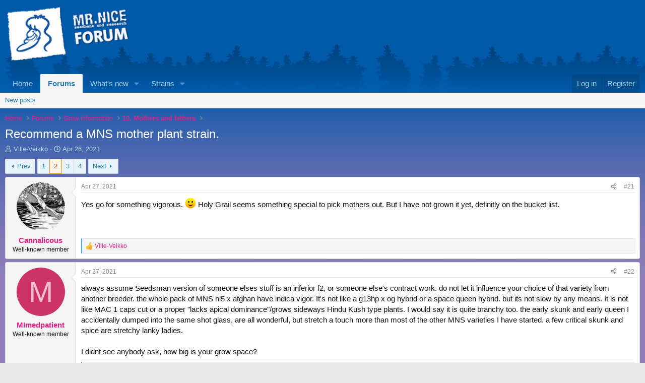

--- FILE ---
content_type: text/html; charset=utf-8
request_url: https://mrnice.nl/forum/threads/recommend-a-mns-mother-plant-strain.17583/page-2
body_size: 17041
content:
<!DOCTYPE html>
<html id="XF" lang="en-US" dir="LTR"
	data-xf="2.3"
	data-app="public"
	
	
	data-template="thread_view"
	data-container-key="node-46"
	data-content-key="thread-17583"
	data-logged-in="false"
	data-cookie-prefix="xf_"
	data-csrf="1769482632,0948733b0741b81b41745b79848760d0"
	class="has-no-js template-thread_view"
	>
<head>
	
	
	

	<meta charset="utf-8" />
	<title>Recommend a MNS mother plant strain. | Page 2 | MrNice</title>
	<link rel="manifest" href="/forum/webmanifest.php">

	<meta http-equiv="X-UA-Compatible" content="IE=Edge" />
	<meta name="viewport" content="width=device-width, initial-scale=1, viewport-fit=cover">

	
		<meta name="theme-color" content="#0f578a" />
	

	<meta name="apple-mobile-web-app-title" content="MrNice">
	

	
		
		<meta name="description" content="Yes go for something vigorous. :) Holy Grail seems something special to pick mothers out. But I have not grown it yet, definitly on the bucket list." />
		<meta property="og:description" content="Yes go for something vigorous. :) Holy Grail seems something special to pick mothers out. But I have not grown it yet, definitly on the bucket list." />
		<meta property="twitter:description" content="Yes go for something vigorous. :) Holy Grail seems something special to pick mothers out. But I have not grown it yet, definitly on the bucket list." />
	
	
		<meta property="og:url" content="https://mrnice.nl/forum/threads/recommend-a-mns-mother-plant-strain.17583/" />
	
		<link rel="canonical" href="https://mrnice.nl/forum/threads/recommend-a-mns-mother-plant-strain.17583/page-2" />
	
		<link rel="prev" href="/forum/threads/recommend-a-mns-mother-plant-strain.17583/" />
	
		<link rel="next" href="/forum/threads/recommend-a-mns-mother-plant-strain.17583/page-3" />
	

	
		
	
	
	<meta property="og:site_name" content="MrNice" />


	
	
		
	
	
	<meta property="og:type" content="website" />


	
	
		
	
	
	
		<meta property="og:title" content="Recommend a MNS mother plant strain." />
		<meta property="twitter:title" content="Recommend a MNS mother plant strain." />
	


	
	
	
	

	
	
	
	

	<link rel="stylesheet" href="/forum/css.php?css=public%3Anormalize.css%2Cpublic%3Afa.css%2Cpublic%3Acore.less%2Cpublic%3Aapp.less&amp;s=1&amp;l=1&amp;d=1767969988&amp;k=66329dc5ac69ad1e81d4458779fe915666282bdd" />

	<link rel="stylesheet" href="/forum/css.php?css=public%3Abb_code.less%2Cpublic%3Amessage.less%2Cpublic%3Ashare_controls.less%2Cpublic%3Aextra.less&amp;s=1&amp;l=1&amp;d=1767969988&amp;k=6a2b60e29306e12d9600a3098676d24b5679cd7f" />


	
		<script src="/forum/js/xf/preamble.min.js?_v=cd8a8188"></script>
	

	
	<script src="/forum/js/vendor/vendor-compiled.js?_v=cd8a8188" defer></script>
	<script src="/forum/js/xf/core-compiled.js?_v=cd8a8188" defer></script>

	<script>
		window.addEventListener('DOMContentLoaded', function() {
			XF.extendObject(true, XF.config, {
				// 
				userId: 0,
				enablePush: false,
				pushAppServerKey: '',
				url: {
					fullBase: 'https://mrnice.nl/forum/',
					basePath: '/forum/',
					css: '/forum/css.php?css=__SENTINEL__&s=1&l=1&d=1767969988',
					js: '/forum/js/__SENTINEL__?_v=cd8a8188',
					icon: '/forum/data/local/icons/__VARIANT__.svg?v=1768666081#__NAME__',
					iconInline: '/forum/styles/fa/__VARIANT__/__NAME__.svg?v=5.15.3',
					keepAlive: '/forum/login/keep-alive'
				},
				cookie: {
					path: '/',
					domain: '',
					prefix: 'xf_',
					secure: true,
					consentMode: 'disabled',
					consented: ["optional","_third_party"]
				},
				cacheKey: 'f3ed7234243583f554e27d349fe769c5',
				csrf: '1769482632,0948733b0741b81b41745b79848760d0',
				js: {},
				fullJs: false,
				css: {"public:bb_code.less":true,"public:message.less":true,"public:share_controls.less":true,"public:extra.less":true},
				time: {
					now: 1769482632,
					today: 1769472000,
					todayDow: 2,
					tomorrow: 1769558400,
					yesterday: 1769385600,
					week: 1768953600,
					month: 1767225600,
					year: 1767225600
				},
				style: {
					light: '',
					dark: '',
					defaultColorScheme: 'light'
				},
				borderSizeFeature: '3px',
				fontAwesomeWeight: 'r',
				enableRtnProtect: true,
				
				enableFormSubmitSticky: true,
				imageOptimization: '0',
				imageOptimizationQuality: 0.85,
				uploadMaxFilesize: 536870912,
				uploadMaxWidth: 0,
				uploadMaxHeight: 0,
				allowedVideoExtensions: ["m4v","mov","mp4","mp4v","mpeg","mpg","ogv","webm"],
				allowedAudioExtensions: ["mp3","opus","ogg","wav"],
				shortcodeToEmoji: true,
				visitorCounts: {
					conversations_unread: '0',
					alerts_unviewed: '0',
					total_unread: '0',
					title_count: true,
					icon_indicator: true
				},
				jsMt: {"xf\/action.js":"0227ed5e","xf\/embed.js":"3aabe296","xf\/form.js":"0227ed5e","xf\/structure.js":"811c0a5a","xf\/tooltip.js":"811c0a5a"},
				jsState: {},
				publicMetadataLogoUrl: '',
				publicPushBadgeUrl: 'https://mrnice.nl/forum/styles/default/xenforo/bell.png'
			});

			XF.extendObject(XF.phrases, {
				// 
				date_x_at_time_y:     "{date} at {time}",
				day_x_at_time_y:      "{day} at {time}",
				yesterday_at_x:       "Yesterday at {time}",
				x_minutes_ago:        "{minutes} minutes ago",
				one_minute_ago:       "1 minute ago",
				a_moment_ago:         "A moment ago",
				today_at_x:           "Today at {time}",
				in_a_moment:          "In a moment",
				in_a_minute:          "In a minute",
				in_x_minutes:         "In {minutes} minutes",
				later_today_at_x:     "Later today at {time}",
				tomorrow_at_x:        "Tomorrow at {time}",
				short_date_x_minutes: "{minutes}m",
				short_date_x_hours:   "{hours}h",
				short_date_x_days:    "{days}d",

				day0: "Sunday",
				day1: "Monday",
				day2: "Tuesday",
				day3: "Wednesday",
				day4: "Thursday",
				day5: "Friday",
				day6: "Saturday",

				dayShort0: "Sun",
				dayShort1: "Mon",
				dayShort2: "Tue",
				dayShort3: "Wed",
				dayShort4: "Thu",
				dayShort5: "Fri",
				dayShort6: "Sat",

				month0: "January",
				month1: "February",
				month2: "March",
				month3: "April",
				month4: "May",
				month5: "June",
				month6: "July",
				month7: "August",
				month8: "September",
				month9: "October",
				month10: "November",
				month11: "December",

				active_user_changed_reload_page: "The active user has changed. Reload the page for the latest version.",
				server_did_not_respond_in_time_try_again: "The server did not respond in time. Please try again.",
				oops_we_ran_into_some_problems: "Oops! We ran into some problems.",
				oops_we_ran_into_some_problems_more_details_console: "Oops! We ran into some problems. Please try again later. More error details may be in the browser console.",
				file_too_large_to_upload: "The file is too large to be uploaded.",
				uploaded_file_is_too_large_for_server_to_process: "The uploaded file is too large for the server to process.",
				files_being_uploaded_are_you_sure: "Files are still being uploaded. Are you sure you want to submit this form?",
				attach: "Attach files",
				rich_text_box: "Rich text box",
				close: "Close",
				link_copied_to_clipboard: "Link copied to clipboard.",
				text_copied_to_clipboard: "Text copied to clipboard.",
				loading: "Loading…",
				you_have_exceeded_maximum_number_of_selectable_items: "You have exceeded the maximum number of selectable items.",

				processing: "Processing",
				'processing...': "Processing…",

				showing_x_of_y_items: "Showing {count} of {total} items",
				showing_all_items: "Showing all items",
				no_items_to_display: "No items to display",

				number_button_up: "Increase",
				number_button_down: "Decrease",

				push_enable_notification_title: "Push notifications enabled successfully at MrNice",
				push_enable_notification_body: "Thank you for enabling push notifications!",

				pull_down_to_refresh: "Pull down to refresh",
				release_to_refresh: "Release to refresh",
				refreshing: "Refreshing…"
			});
		});
	</script>

	


	

	
	
</head>
<body data-template="thread_view">

<div class="p-pageWrapper" id="top">

	

	<header class="p-header" id="header">
		<div class="p-header-inner">
			<div class="p-header-content">
				<div class="p-header-logo p-header-logo--image">
					<a href="/forum/">
						

	

	
		
		

		
	

	

	<picture data-variations="{&quot;default&quot;:{&quot;1&quot;:&quot;\/forum\/logo.png&quot;,&quot;2&quot;:null}}">
		
		
		

		

		<img src="/forum/logo.png"  width="250" height="" alt="MrNice" />
	</picture>


					</a>
				</div>

				
			</div>
		</div>
	</header>

	
	

	
		<div class="p-navSticky p-navSticky--primary" data-xf-init="sticky-header">
			
		<nav class="p-nav">
			<div class="p-nav-inner">
				<button type="button" class="button button--plain p-nav-menuTrigger" data-xf-click="off-canvas" data-menu=".js-headerOffCanvasMenu" tabindex="0" aria-label="Menu"><span class="button-text">
					<i aria-hidden="true"></i>
				</span></button>

				<div class="p-nav-smallLogo">
					<a href="/forum/">
						

	

	
		
		

		
	

	

	<picture data-variations="{&quot;default&quot;:{&quot;1&quot;:&quot;\/forum\/logo.png&quot;,&quot;2&quot;:null}}">
		
		
		

		

		<img src="/forum/logo.png"  width="250" height="" alt="MrNice" />
	</picture>


					</a>
				</div>

				<div class="p-nav-scroller hScroller" data-xf-init="h-scroller" data-auto-scroll=".p-navEl.is-selected">
					<div class="hScroller-scroll">
						<ul class="p-nav-list js-offCanvasNavSource">
							
								<li>
									
	<div class="p-navEl " >
	

		
	
	<a href="https://mrnice.nl"
	class="p-navEl-link "
	
	data-xf-key="1"
	data-nav-id="home">Home</a>


		

		
	
	</div>

								</li>
							
								<li>
									
	<div class="p-navEl is-selected" data-has-children="true">
	

		
	
	<a href="/forum/"
	class="p-navEl-link p-navEl-link--splitMenu "
	
	
	data-nav-id="forums">Forums</a>


		<a data-xf-key="2"
			data-xf-click="menu"
			data-menu-pos-ref="< .p-navEl"
			class="p-navEl-splitTrigger"
			role="button"
			tabindex="0"
			aria-label="Toggle expanded"
			aria-expanded="false"
			aria-haspopup="true"></a>

		
	
		<div class="menu menu--structural" data-menu="menu" aria-hidden="true">
			<div class="menu-content">
				
					
	
	
	<a href="/forum/whats-new/posts/"
	class="menu-linkRow u-indentDepth0 js-offCanvasCopy "
	
	
	data-nav-id="newPosts">New posts</a>

	

				
			</div>
		</div>
	
	</div>

								</li>
							
								<li>
									
	<div class="p-navEl " data-has-children="true">
	

		
	
	<a href="/forum/whats-new/"
	class="p-navEl-link p-navEl-link--splitMenu "
	
	
	data-nav-id="whatsNew">What's new</a>


		<a data-xf-key="3"
			data-xf-click="menu"
			data-menu-pos-ref="< .p-navEl"
			class="p-navEl-splitTrigger"
			role="button"
			tabindex="0"
			aria-label="Toggle expanded"
			aria-expanded="false"
			aria-haspopup="true"></a>

		
	
		<div class="menu menu--structural" data-menu="menu" aria-hidden="true">
			<div class="menu-content">
				
					
	
	
	<a href="/forum/featured/"
	class="menu-linkRow u-indentDepth0 js-offCanvasCopy "
	
	
	data-nav-id="featured">Featured content</a>

	

				
					
	
	
	<a href="/forum/whats-new/posts/"
	class="menu-linkRow u-indentDepth0 js-offCanvasCopy "
	 rel="nofollow"
	
	data-nav-id="whatsNewPosts">New posts</a>

	

				
					
	
	
	<a href="/forum/whats-new/latest-activity"
	class="menu-linkRow u-indentDepth0 js-offCanvasCopy "
	 rel="nofollow"
	
	data-nav-id="latestActivity">Latest activity</a>

	

				
					
	
	
	<a href="/forum/whats-new/showcase-items/"
	class="menu-linkRow u-indentDepth0 js-offCanvasCopy "
	 rel="nofollow"
	
	data-nav-id="xaScWhatsNewNewShowcaseItems">New showcase items</a>

	

				
					
	
	
	<a href="/forum/whats-new/showcase-comments/"
	class="menu-linkRow u-indentDepth0 js-offCanvasCopy "
	 rel="nofollow"
	
	data-nav-id="xaScWhatsNewShowcaseComments">New showcase comments</a>

	

				
			</div>
		</div>
	
	</div>

								</li>
							
								<li>
									
	<div class="p-navEl " data-has-children="true">
	

		
	
	<a href="/forum/showcase/"
	class="p-navEl-link p-navEl-link--splitMenu "
	
	
	data-nav-id="xa_showcase">Strains</a>


		<a data-xf-key="4"
			data-xf-click="menu"
			data-menu-pos-ref="< .p-navEl"
			class="p-navEl-splitTrigger"
			role="button"
			tabindex="0"
			aria-label="Toggle expanded"
			aria-expanded="false"
			aria-haspopup="true"></a>

		
	
		<div class="menu menu--structural" data-menu="menu" aria-hidden="true">
			<div class="menu-content">
				
					
	
	
	<a href="/forum/whats-new/showcase-items/"
	class="menu-linkRow u-indentDepth0 js-offCanvasCopy "
	 rel="nofollow"
	
	data-nav-id="xa_scNewItems">New items</a>

	

				
					
	
	
	<a href="/forum/whats-new/showcase-comments/"
	class="menu-linkRow u-indentDepth0 js-offCanvasCopy "
	 rel="nofollow"
	
	data-nav-id="xa_scNewComments">New comments</a>

	

				
					
	
	
	<a href="/forum/showcase/latest-reviews"
	class="menu-linkRow u-indentDepth0 js-offCanvasCopy "
	 rel="nofollow"
	
	data-nav-id="xa_scLlatestReviews">Latest reviews</a>

	

				
			</div>
		</div>
	
	</div>

								</li>
							
						</ul>
					</div>
				</div>

				<div class="p-nav-opposite">
					<div class="p-navgroup p-account p-navgroup--guest">
						
							<a href="/forum/login/" class="p-navgroup-link p-navgroup-link--textual p-navgroup-link--logIn"
								data-xf-click="overlay" data-follow-redirects="on">
								<span class="p-navgroup-linkText">Log in</span>
							</a>
							
								<a href="/forum/register/" class="p-navgroup-link p-navgroup-link--textual p-navgroup-link--register"
									data-xf-click="overlay" data-follow-redirects="on">
									<span class="p-navgroup-linkText">Register</span>
								</a>
							
						
					</div>

					<div class="p-navgroup p-discovery p-discovery--noSearch">
						<a href="/forum/whats-new/"
							class="p-navgroup-link p-navgroup-link--iconic p-navgroup-link--whatsnew"
							aria-label="What&#039;s new"
							title="What&#039;s new">
							<i aria-hidden="true"></i>
							<span class="p-navgroup-linkText">What's new</span>
						</a>

						
					</div>
				</div>
			</div>
		</nav>
	
		</div>
		
		
			<div class="p-sectionLinks">
				<div class="p-sectionLinks-inner hScroller" data-xf-init="h-scroller">
					<div class="hScroller-scroll">
						<ul class="p-sectionLinks-list">
							
								<li>
									
	<div class="p-navEl " >
	

		
	
	<a href="/forum/whats-new/posts/"
	class="p-navEl-link "
	
	data-xf-key="alt+1"
	data-nav-id="newPosts">New posts</a>


		

		
	
	</div>

								</li>
							
						</ul>
					</div>
				</div>
			</div>
			
	
		

	<div class="offCanvasMenu offCanvasMenu--nav js-headerOffCanvasMenu" data-menu="menu" aria-hidden="true" data-ocm-builder="navigation">
		<div class="offCanvasMenu-backdrop" data-menu-close="true"></div>
		<div class="offCanvasMenu-content">
			<div class="offCanvasMenu-header">
				Menu
				<a class="offCanvasMenu-closer" data-menu-close="true" role="button" tabindex="0" aria-label="Close"></a>
			</div>
			
				<div class="p-offCanvasRegisterLink">
					<div class="offCanvasMenu-linkHolder">
						<a href="/forum/login/" class="offCanvasMenu-link" data-xf-click="overlay" data-menu-close="true">
							Log in
						</a>
					</div>
					<hr class="offCanvasMenu-separator" />
					
						<div class="offCanvasMenu-linkHolder">
							<a href="/forum/register/" class="offCanvasMenu-link" data-xf-click="overlay" data-menu-close="true">
								Register
							</a>
						</div>
						<hr class="offCanvasMenu-separator" />
					
				</div>
			
			<div class="js-offCanvasNavTarget"></div>
			<div class="offCanvasMenu-installBanner js-installPromptContainer" style="display: none;" data-xf-init="install-prompt">
				<div class="offCanvasMenu-installBanner-header">Install the app</div>
				<button type="button" class="button js-installPromptButton"><span class="button-text">Install</span></button>
				<template class="js-installTemplateIOS">
					<div class="js-installTemplateContent">
						<div class="overlay-title">How to install the app on iOS</div>
						<div class="block-body">
							<div class="block-row">
								<p>
									Follow along with the video below to see how to install our site as a web app on your home screen.
								</p>
								<p style="text-align: center">
									<video src="/forum/styles/default/xenforo/add_to_home.mp4"
										width="280" height="480" autoplay loop muted playsinline></video>
								</p>
								<p>
									<small><strong>Note:</strong> This feature may not be available in some browsers.</small>
								</p>
							</div>
						</div>
					</div>
				</template>
			</div>
		</div>
	</div>

	<div class="p-body">
		<div class="p-body-inner">
			<!--XF:EXTRA_OUTPUT-->

			

			

			
			
	
		<ul class="p-breadcrumbs "
			itemscope itemtype="https://schema.org/BreadcrumbList">
			
				

				
				

				
					
					
	<li itemprop="itemListElement" itemscope itemtype="https://schema.org/ListItem">
		<a href="https://mrnice.nl" itemprop="item">
			<span itemprop="name">Home</span>
		</a>
		<meta itemprop="position" content="1" />
	</li>

				

				
					
					
	<li itemprop="itemListElement" itemscope itemtype="https://schema.org/ListItem">
		<a href="/forum/" itemprop="item">
			<span itemprop="name">Forums</span>
		</a>
		<meta itemprop="position" content="2" />
	</li>

				
				
					
					
	<li itemprop="itemListElement" itemscope itemtype="https://schema.org/ListItem">
		<a href="/forum/categories/grow-information.34/" itemprop="item">
			<span itemprop="name">Grow information</span>
		</a>
		<meta itemprop="position" content="3" />
	</li>

				
					
					
	<li itemprop="itemListElement" itemscope itemtype="https://schema.org/ListItem">
		<a href="/forum/forums/10-mothers-and-fathers.46/" itemprop="item">
			<span itemprop="name">10. Mothers and fathers</span>
		</a>
		<meta itemprop="position" content="4" />
	</li>

				
			
		</ul>
	

			

			
	<noscript class="js-jsWarning"><div class="blockMessage blockMessage--important blockMessage--iconic u-noJsOnly">JavaScript is disabled. For a better experience, please enable JavaScript in your browser before proceeding.</div></noscript>

			
	<div class="blockMessage blockMessage--important blockMessage--iconic js-browserWarning" style="display: none">You are using an out of date browser. It  may not display this or other websites correctly.<br />You should upgrade or use an <a href="https://www.google.com/chrome/" target="_blank" rel="noopener">alternative browser</a>.</div>


			
				<div class="p-body-header">
					
						
							<div class="p-title ">
								
									
										<h1 class="p-title-value">Recommend a MNS mother plant strain.</h1>
									
									
								
							</div>
						

						
							<div class="p-description">
	<ul class="listInline listInline--bullet">
		<li>
			<i class="fa--xf far fa-user "><svg xmlns="http://www.w3.org/2000/svg" role="img" ><title>Thread starter</title><use href="/forum/data/local/icons/regular.svg?v=1768666081#user"></use></svg></i>
			<span class="u-srOnly">Thread starter</span>

			<a href="/forum/members/ville-veikko.18922/" class="username  u-concealed" dir="auto" data-user-id="18922">Ville-Veikko</a>
		</li>
		<li>
			<i class="fa--xf far fa-clock "><svg xmlns="http://www.w3.org/2000/svg" role="img" ><title>Start date</title><use href="/forum/data/local/icons/regular.svg?v=1768666081#clock"></use></svg></i>
			<span class="u-srOnly">Start date</span>

			<a href="/forum/threads/recommend-a-mns-mother-plant-strain.17583/" class="u-concealed"><time  class="u-dt" dir="auto" datetime="2021-04-26T10:24:35+0100" data-timestamp="1619429075" data-date="Apr 26, 2021" data-time="10:24 AM" data-short="Apr &#039;21" title="Apr 26, 2021 at 10:24 AM">Apr 26, 2021</time></a>
		</li>
		
		
	</ul>
</div>
						
					
				</div>
			

			<div class="p-body-main  ">
				
				<div class="p-body-contentCol"></div>
				

				

				<div class="p-body-content">
					
					<div class="p-body-pageContent">










	
	
	
		
	
	
	


	
	
	
		
	
	
	


	
	
		
	
	
	


	
	



	












	

	
		
	



















<div class="block block--messages" data-xf-init="" data-type="post" data-href="/forum/inline-mod/" data-search-target="*">

	<span class="u-anchorTarget" id="posts"></span>

	
		
	

	

	<div class="block-outer"><div class="block-outer-main"><nav class="pageNavWrapper pageNavWrapper--mixed ">



<div class="pageNav  ">
	
		<a href="/forum/threads/recommend-a-mns-mother-plant-strain.17583/" class="pageNav-jump pageNav-jump--prev">Prev</a>
	

	<ul class="pageNav-main">
		

	
		<li class="pageNav-page "><a href="/forum/threads/recommend-a-mns-mother-plant-strain.17583/">1</a></li>
	


		

		
			

	
		<li class="pageNav-page pageNav-page--current "><a href="/forum/threads/recommend-a-mns-mother-plant-strain.17583/page-2">2</a></li>
	

		
			

	
		<li class="pageNav-page pageNav-page--later"><a href="/forum/threads/recommend-a-mns-mother-plant-strain.17583/page-3">3</a></li>
	

		

		

		

	
		<li class="pageNav-page "><a href="/forum/threads/recommend-a-mns-mother-plant-strain.17583/page-4">4</a></li>
	

	</ul>

	
		<a href="/forum/threads/recommend-a-mns-mother-plant-strain.17583/page-3" class="pageNav-jump pageNav-jump--next">Next</a>
	
</div>

<div class="pageNavSimple">
	
		<a href="/forum/threads/recommend-a-mns-mother-plant-strain.17583/"
			class="pageNavSimple-el pageNavSimple-el--first"
			data-xf-init="tooltip" title="First">
			<i aria-hidden="true"></i> <span class="u-srOnly">First</span>
		</a>
		<a href="/forum/threads/recommend-a-mns-mother-plant-strain.17583/" class="pageNavSimple-el pageNavSimple-el--prev">
			<i aria-hidden="true"></i> Prev
		</a>
	

	<a class="pageNavSimple-el pageNavSimple-el--current"
		data-xf-init="tooltip" title="Go to page"
		data-xf-click="menu" role="button" tabindex="0" aria-expanded="false" aria-haspopup="true">
		2 of 4
	</a>
	

	<div class="menu menu--pageJump" data-menu="menu" aria-hidden="true">
		<div class="menu-content">
			<h4 class="menu-header">Go to page</h4>
			<div class="menu-row" data-xf-init="page-jump" data-page-url="/forum/threads/recommend-a-mns-mother-plant-strain.17583/page-%page%">
				<div class="inputGroup inputGroup--numbers">
					<div class="inputGroup inputGroup--numbers inputNumber" data-xf-init="number-box"><input type="number" pattern="\d*" class="input input--number js-numberBoxTextInput input input--numberNarrow js-pageJumpPage" value="2"  min="1" max="4" step="1" required="required" data-menu-autofocus="true" /></div>
					<span class="inputGroup-text"><button type="button" class="button js-pageJumpGo"><span class="button-text">Go</span></button></span>
				</div>
			</div>
		</div>
	</div>


	
		<a href="/forum/threads/recommend-a-mns-mother-plant-strain.17583/page-3" class="pageNavSimple-el pageNavSimple-el--next">
			Next <i aria-hidden="true"></i>
		</a>
		<a href="/forum/threads/recommend-a-mns-mother-plant-strain.17583/page-4"
			class="pageNavSimple-el pageNavSimple-el--last"
			data-xf-init="tooltip" title="Last">
			<i aria-hidden="true"></i> <span class="u-srOnly">Last</span>
		</a>
	
</div>

</nav>



</div></div>

	

	
		
	<div class="block-outer js-threadStatusField"></div>

	

	<div class="block-container lbContainer"
		data-xf-init="lightbox select-to-quote"
		data-message-selector=".js-post"
		data-lb-id="thread-17583"
		data-lb-universal="0">

		<div class="block-body js-replyNewMessageContainer">
			
				

					

					
						

	
	

	

	
	<article class="message message--post js-post js-inlineModContainer  "
		data-author="Cannalicous"
		data-content="post-250650"
		id="js-post-250650"
		itemscope itemtype="https://schema.org/Comment" itemid="https://mrnice.nl/forum/posts/250650/">

		
			<meta itemprop="parentItem" itemscope itemid="https://mrnice.nl/forum/threads/recommend-a-mns-mother-plant-strain.17583/" />
		

		<span class="u-anchorTarget" id="post-250650"></span>

		
			<div class="message-inner">
				
					<div class="message-cell message-cell--user">
						

	<section class="message-user"
		itemprop="author"
		itemscope itemtype="https://schema.org/Person"
		itemid="https://mrnice.nl/forum/members/cannalicous.18845/">

		
			<meta itemprop="url" content="https://mrnice.nl/forum/members/cannalicous.18845/" />
		

		<div class="message-avatar ">
			<div class="message-avatar-wrapper">
				<a href="/forum/members/cannalicous.18845/" class="avatar avatar--m" data-user-id="18845">
			<img src="/forum/data/avatars/m/18/18845.jpg?1713386685"  alt="Cannalicous" class="avatar-u18845-m" width="96" height="96" loading="lazy" itemprop="image" /> 
		</a>
				
			</div>
		</div>
		<div class="message-userDetails">
			<h4 class="message-name"><a href="/forum/members/cannalicous.18845/" class="username " dir="auto" data-user-id="18845"><span itemprop="name">Cannalicous</span></a></h4>
			<h5 class="userTitle message-userTitle" dir="auto" itemprop="jobTitle">Well-known member</h5>
			
		</div>
		
			
			
		
		<span class="message-userArrow"></span>
	</section>

					</div>
				

				
					<div class="message-cell message-cell--main">
					
						<div class="message-main js-quickEditTarget">

							
								

	

	<header class="message-attribution message-attribution--split">
		<ul class="message-attribution-main listInline ">
			
			
			<li class="u-concealed">
				<a href="/forum/threads/recommend-a-mns-mother-plant-strain.17583/post-250650" rel="nofollow" itemprop="url">
					<time  class="u-dt" dir="auto" datetime="2021-04-27T00:20:03+0100" data-timestamp="1619479203" data-date="Apr 27, 2021" data-time="12:20 AM" data-short="Apr &#039;21" title="Apr 27, 2021 at 12:20 AM" itemprop="datePublished">Apr 27, 2021</time>
				</a>
			</li>
			
		</ul>

		<ul class="message-attribution-opposite message-attribution-opposite--list ">
			
			<li>
				<a href="/forum/threads/recommend-a-mns-mother-plant-strain.17583/post-250650"
					class="message-attribution-gadget"
					data-xf-init="share-tooltip"
					data-href="/forum/posts/250650/share"
					aria-label="Share"
					rel="nofollow">
					<i class="fa--xf far fa-share-alt "><svg xmlns="http://www.w3.org/2000/svg" role="img" aria-hidden="true" ><use href="/forum/data/local/icons/regular.svg?v=1768666081#share-alt"></use></svg></i>
				</a>
			</li>
			
				<li class="u-hidden js-embedCopy">
					
	<a href="javascript:"
		data-xf-init="copy-to-clipboard"
		data-copy-text="&lt;div class=&quot;js-xf-embed&quot; data-url=&quot;https://mrnice.nl/forum&quot; data-content=&quot;post-250650&quot;&gt;&lt;/div&gt;&lt;script defer src=&quot;https://mrnice.nl/forum/js/xf/external_embed.js?_v=cd8a8188&quot;&gt;&lt;/script&gt;"
		data-success="Embed code HTML copied to clipboard."
		class="">
		<i class="fa--xf far fa-code "><svg xmlns="http://www.w3.org/2000/svg" role="img" aria-hidden="true" ><use href="/forum/data/local/icons/regular.svg?v=1768666081#code"></use></svg></i>
	</a>

				</li>
			
			
			
				<li>
					<a href="/forum/threads/recommend-a-mns-mother-plant-strain.17583/post-250650" rel="nofollow">
						#21
					</a>
				</li>
			
		</ul>
	</header>

							

							<div class="message-content js-messageContent">
							

								
									
	
	
	

								

								
									
	

	<div class="message-userContent lbContainer js-lbContainer "
		data-lb-id="post-250650"
		data-lb-caption-desc="Cannalicous &middot; Apr 27, 2021 at 12:20 AM">

		

		<article class="message-body js-selectToQuote">
			
				
			

			<div itemprop="text">
				
					<div class="bbWrapper">Yes go for something vigorous. <img src="https://cdn.jsdelivr.net/joypixels/assets/8.0/png/unicode/64/1f642.png" class="smilie smilie--emoji" loading="lazy" width="64" height="64" alt=":)" title="Smile    :)"  data-smilie="1"data-shortname=":)" /> Holy Grail seems something special to pick mothers out. But I have not grown it yet, definitly on the bucket list.</div>
				
			</div>

			<div class="js-selectToQuoteEnd">&nbsp;</div>
			
				
			
		</article>

		

		
	</div>

								

								
									
	

	

								

								
									
	

								

							
							</div>

							
								
	

	<footer class="message-footer">
		
			<div class="message-microdata" itemprop="interactionStatistic" itemtype="https://schema.org/InteractionCounter" itemscope>
				<meta itemprop="userInteractionCount" content="1" />
				<meta itemprop="interactionType" content="https://schema.org/LikeAction" />
			</div>
		

		

		<div class="reactionsBar js-reactionsList is-active">
			
	
	
		<ul class="reactionSummary">
		
			<li><span class="reaction reaction--small reaction--1" data-reaction-id="1"><i aria-hidden="true"></i><img src="https://cdn.jsdelivr.net/joypixels/assets/8.0/png/unicode/64/1f44d.png" loading="lazy" width="64" height="64" class="reaction-image reaction-image--emoji js-reaction" alt="Like" title="Like" /></span></li>
		
		</ul>
	


<span class="u-srOnly">Reactions:</span>
<a class="reactionsBar-link" href="/forum/posts/250650/reactions" data-xf-click="overlay" data-cache="false" rel="nofollow"><bdi>Ville-Veikko</bdi></a>
		</div>

		<div class="js-historyTarget message-historyTarget toggleTarget" data-href="trigger-href"></div>
	</footer>

							
						</div>

					
					</div>
				
			</div>
		
	</article>

	
	

					

					

				

					

					
						

	
	

	

	
	<article class="message message--post js-post js-inlineModContainer  "
		data-author="MImedpatient"
		data-content="post-250651"
		id="js-post-250651"
		itemscope itemtype="https://schema.org/Comment" itemid="https://mrnice.nl/forum/posts/250651/">

		
			<meta itemprop="parentItem" itemscope itemid="https://mrnice.nl/forum/threads/recommend-a-mns-mother-plant-strain.17583/" />
		

		<span class="u-anchorTarget" id="post-250651"></span>

		
			<div class="message-inner">
				
					<div class="message-cell message-cell--user">
						

	<section class="message-user"
		itemprop="author"
		itemscope itemtype="https://schema.org/Person"
		itemid="https://mrnice.nl/forum/members/mimedpatient.11848/">

		
			<meta itemprop="url" content="https://mrnice.nl/forum/members/mimedpatient.11848/" />
		

		<div class="message-avatar ">
			<div class="message-avatar-wrapper">
				<a href="/forum/members/mimedpatient.11848/" class="avatar avatar--m avatar--default avatar--default--dynamic" data-user-id="11848" style="background-color: #cc3366; color: #f0c2d1">
			<span class="avatar-u11848-m" role="img" aria-label="MImedpatient">M</span> 
		</a>
				
			</div>
		</div>
		<div class="message-userDetails">
			<h4 class="message-name"><a href="/forum/members/mimedpatient.11848/" class="username " dir="auto" data-user-id="11848"><span itemprop="name">MImedpatient</span></a></h4>
			<h5 class="userTitle message-userTitle" dir="auto" itemprop="jobTitle">Well-known member</h5>
			
		</div>
		
			
			
		
		<span class="message-userArrow"></span>
	</section>

					</div>
				

				
					<div class="message-cell message-cell--main">
					
						<div class="message-main js-quickEditTarget">

							
								

	

	<header class="message-attribution message-attribution--split">
		<ul class="message-attribution-main listInline ">
			
			
			<li class="u-concealed">
				<a href="/forum/threads/recommend-a-mns-mother-plant-strain.17583/post-250651" rel="nofollow" itemprop="url">
					<time  class="u-dt" dir="auto" datetime="2021-04-27T00:22:52+0100" data-timestamp="1619479372" data-date="Apr 27, 2021" data-time="12:22 AM" data-short="Apr &#039;21" title="Apr 27, 2021 at 12:22 AM" itemprop="datePublished">Apr 27, 2021</time>
				</a>
			</li>
			
		</ul>

		<ul class="message-attribution-opposite message-attribution-opposite--list ">
			
			<li>
				<a href="/forum/threads/recommend-a-mns-mother-plant-strain.17583/post-250651"
					class="message-attribution-gadget"
					data-xf-init="share-tooltip"
					data-href="/forum/posts/250651/share"
					aria-label="Share"
					rel="nofollow">
					<i class="fa--xf far fa-share-alt "><svg xmlns="http://www.w3.org/2000/svg" role="img" aria-hidden="true" ><use href="/forum/data/local/icons/regular.svg?v=1768666081#share-alt"></use></svg></i>
				</a>
			</li>
			
				<li class="u-hidden js-embedCopy">
					
	<a href="javascript:"
		data-xf-init="copy-to-clipboard"
		data-copy-text="&lt;div class=&quot;js-xf-embed&quot; data-url=&quot;https://mrnice.nl/forum&quot; data-content=&quot;post-250651&quot;&gt;&lt;/div&gt;&lt;script defer src=&quot;https://mrnice.nl/forum/js/xf/external_embed.js?_v=cd8a8188&quot;&gt;&lt;/script&gt;"
		data-success="Embed code HTML copied to clipboard."
		class="">
		<i class="fa--xf far fa-code "><svg xmlns="http://www.w3.org/2000/svg" role="img" aria-hidden="true" ><use href="/forum/data/local/icons/regular.svg?v=1768666081#code"></use></svg></i>
	</a>

				</li>
			
			
			
				<li>
					<a href="/forum/threads/recommend-a-mns-mother-plant-strain.17583/post-250651" rel="nofollow">
						#22
					</a>
				</li>
			
		</ul>
	</header>

							

							<div class="message-content js-messageContent">
							

								
									
	
	
	

								

								
									
	

	<div class="message-userContent lbContainer js-lbContainer "
		data-lb-id="post-250651"
		data-lb-caption-desc="MImedpatient &middot; Apr 27, 2021 at 12:22 AM">

		

		<article class="message-body js-selectToQuote">
			
				
			

			<div itemprop="text">
				
					<div class="bbWrapper">always assume Seedsman version of someone elses stuff is an inferior f2, or someone else&#039;s contract work. do not let it influence your choice of that variety from another breeder. the whole pack of MNS nl5 x afghan have indica vigor. It&#039;s not like a g13hp x og hybrid or a space queen hybrid. but its not slow by any means. It is not like MAC 1 caps cut or a proper &quot;lacks apical dominance&quot;/grows sideways Hindu Kush type plants. I would say it is quite branchy too. the early skunk and early queen I accidentally dumped into the same shot glass, are all wonderful, but stretch a touch more than most of the other MNS varieties I have started. a few critical skunk and spice are stretchy lanky ladies.<br />
<br />
I didnt see anybody ask, how big is your grow space?</div>
				
			</div>

			<div class="js-selectToQuoteEnd">&nbsp;</div>
			
				
			
		</article>

		

		
	</div>

								

								
									
	

	

								

								
									
	

								

							
							</div>

							
								
	

	<footer class="message-footer">
		
			<div class="message-microdata" itemprop="interactionStatistic" itemtype="https://schema.org/InteractionCounter" itemscope>
				<meta itemprop="userInteractionCount" content="2" />
				<meta itemprop="interactionType" content="https://schema.org/LikeAction" />
			</div>
		

		

		<div class="reactionsBar js-reactionsList is-active">
			
	
	
		<ul class="reactionSummary">
		
			<li><span class="reaction reaction--small reaction--1" data-reaction-id="1"><i aria-hidden="true"></i><img src="https://cdn.jsdelivr.net/joypixels/assets/8.0/png/unicode/64/1f44d.png" loading="lazy" width="64" height="64" class="reaction-image reaction-image--emoji js-reaction" alt="Like" title="Like" /></span></li>
		
		</ul>
	


<span class="u-srOnly">Reactions:</span>
<a class="reactionsBar-link" href="/forum/posts/250651/reactions" data-xf-click="overlay" data-cache="false" rel="nofollow"><bdi>axiom</bdi> and <bdi>Ville-Veikko</bdi></a>
		</div>

		<div class="js-historyTarget message-historyTarget toggleTarget" data-href="trigger-href"></div>
	</footer>

							
						</div>

					
					</div>
				
			</div>
		
	</article>

	
	

					

					

				

					

					
						

	
	

	

	
	<article class="message message--post js-post js-inlineModContainer  "
		data-author="MImedpatient"
		data-content="post-250652"
		id="js-post-250652"
		itemscope itemtype="https://schema.org/Comment" itemid="https://mrnice.nl/forum/posts/250652/">

		
			<meta itemprop="parentItem" itemscope itemid="https://mrnice.nl/forum/threads/recommend-a-mns-mother-plant-strain.17583/" />
		

		<span class="u-anchorTarget" id="post-250652"></span>

		
			<div class="message-inner">
				
					<div class="message-cell message-cell--user">
						

	<section class="message-user"
		itemprop="author"
		itemscope itemtype="https://schema.org/Person"
		itemid="https://mrnice.nl/forum/members/mimedpatient.11848/">

		
			<meta itemprop="url" content="https://mrnice.nl/forum/members/mimedpatient.11848/" />
		

		<div class="message-avatar ">
			<div class="message-avatar-wrapper">
				<a href="/forum/members/mimedpatient.11848/" class="avatar avatar--m avatar--default avatar--default--dynamic" data-user-id="11848" style="background-color: #cc3366; color: #f0c2d1">
			<span class="avatar-u11848-m" role="img" aria-label="MImedpatient">M</span> 
		</a>
				
			</div>
		</div>
		<div class="message-userDetails">
			<h4 class="message-name"><a href="/forum/members/mimedpatient.11848/" class="username " dir="auto" data-user-id="11848"><span itemprop="name">MImedpatient</span></a></h4>
			<h5 class="userTitle message-userTitle" dir="auto" itemprop="jobTitle">Well-known member</h5>
			
		</div>
		
			
			
		
		<span class="message-userArrow"></span>
	</section>

					</div>
				

				
					<div class="message-cell message-cell--main">
					
						<div class="message-main js-quickEditTarget">

							
								

	

	<header class="message-attribution message-attribution--split">
		<ul class="message-attribution-main listInline ">
			
			
			<li class="u-concealed">
				<a href="/forum/threads/recommend-a-mns-mother-plant-strain.17583/post-250652" rel="nofollow" itemprop="url">
					<time  class="u-dt" dir="auto" datetime="2021-04-27T00:24:24+0100" data-timestamp="1619479464" data-date="Apr 27, 2021" data-time="12:24 AM" data-short="Apr &#039;21" title="Apr 27, 2021 at 12:24 AM" itemprop="datePublished">Apr 27, 2021</time>
				</a>
			</li>
			
		</ul>

		<ul class="message-attribution-opposite message-attribution-opposite--list ">
			
			<li>
				<a href="/forum/threads/recommend-a-mns-mother-plant-strain.17583/post-250652"
					class="message-attribution-gadget"
					data-xf-init="share-tooltip"
					data-href="/forum/posts/250652/share"
					aria-label="Share"
					rel="nofollow">
					<i class="fa--xf far fa-share-alt "><svg xmlns="http://www.w3.org/2000/svg" role="img" aria-hidden="true" ><use href="/forum/data/local/icons/regular.svg?v=1768666081#share-alt"></use></svg></i>
				</a>
			</li>
			
				<li class="u-hidden js-embedCopy">
					
	<a href="javascript:"
		data-xf-init="copy-to-clipboard"
		data-copy-text="&lt;div class=&quot;js-xf-embed&quot; data-url=&quot;https://mrnice.nl/forum&quot; data-content=&quot;post-250652&quot;&gt;&lt;/div&gt;&lt;script defer src=&quot;https://mrnice.nl/forum/js/xf/external_embed.js?_v=cd8a8188&quot;&gt;&lt;/script&gt;"
		data-success="Embed code HTML copied to clipboard."
		class="">
		<i class="fa--xf far fa-code "><svg xmlns="http://www.w3.org/2000/svg" role="img" aria-hidden="true" ><use href="/forum/data/local/icons/regular.svg?v=1768666081#code"></use></svg></i>
	</a>

				</li>
			
			
			
				<li>
					<a href="/forum/threads/recommend-a-mns-mother-plant-strain.17583/post-250652" rel="nofollow">
						#23
					</a>
				</li>
			
		</ul>
	</header>

							

							<div class="message-content js-messageContent">
							

								
									
	
	
	

								

								
									
	

	<div class="message-userContent lbContainer js-lbContainer "
		data-lb-id="post-250652"
		data-lb-caption-desc="MImedpatient &middot; Apr 27, 2021 at 12:24 AM">

		

		<article class="message-body js-selectToQuote">
			
				
			

			<div itemprop="text">
				
					<div class="bbWrapper"><blockquote data-attributes="member: 18922" data-quote="Ville-Veikko" data-source="post: 250636"
	class="bbCodeBlock bbCodeBlock--expandable bbCodeBlock--quote js-expandWatch">
	
		<div class="bbCodeBlock-title">
			
				<a href="/forum/goto/post?id=250636"
					class="bbCodeBlock-sourceJump"
					rel="nofollow"
					data-xf-click="attribution"
					data-content-selector="#post-250636">Ville-Veikko said:</a>
			
		</div>
	
	<div class="bbCodeBlock-content">
		
		<div class="bbCodeBlock-expandContent js-expandContent ">
			It could be Master Kaze if I win it from the auctions. Must be really nice euphoric compination of resinous buds. Sorry to hear for serious health concerns. Enjoy your Master Kaze!
		</div>
		<div class="bbCodeBlock-expandLink js-expandLink"><a role="button" tabindex="0">Click to expand...</a></div>
	</div>
</blockquote>well, considering I have only paid over 20 euros for 5 of 120 auctions won, you will get w/e you want eventually. do not worry about being outbid.</div>
				
			</div>

			<div class="js-selectToQuoteEnd">&nbsp;</div>
			
				
			
		</article>

		

		
	</div>

								

								
									
	

	

								

								
									
	

								

							
							</div>

							
								
	

	<footer class="message-footer">
		
			<div class="message-microdata" itemprop="interactionStatistic" itemtype="https://schema.org/InteractionCounter" itemscope>
				<meta itemprop="userInteractionCount" content="3" />
				<meta itemprop="interactionType" content="https://schema.org/LikeAction" />
			</div>
		

		

		<div class="reactionsBar js-reactionsList is-active">
			
	
	
		<ul class="reactionSummary">
		
			<li><span class="reaction reaction--small reaction--1" data-reaction-id="1"><i aria-hidden="true"></i><img src="https://cdn.jsdelivr.net/joypixels/assets/8.0/png/unicode/64/1f44d.png" loading="lazy" width="64" height="64" class="reaction-image reaction-image--emoji js-reaction" alt="Like" title="Like" /></span></li>
		
		</ul>
	


<span class="u-srOnly">Reactions:</span>
<a class="reactionsBar-link" href="/forum/posts/250652/reactions" data-xf-click="overlay" data-cache="false" rel="nofollow"><bdi>wisp</bdi>, <bdi>Islandgrower</bdi> and <bdi>Ville-Veikko</bdi></a>
		</div>

		<div class="js-historyTarget message-historyTarget toggleTarget" data-href="trigger-href"></div>
	</footer>

							
						</div>

					
					</div>
				
			</div>
		
	</article>

	
	

					

					

				

					

					
						

	
	

	

	
	<article class="message message--post js-post js-inlineModContainer  "
		data-author="Ville-Veikko"
		data-content="post-250671"
		id="js-post-250671"
		itemscope itemtype="https://schema.org/Comment" itemid="https://mrnice.nl/forum/posts/250671/">

		
			<meta itemprop="parentItem" itemscope itemid="https://mrnice.nl/forum/threads/recommend-a-mns-mother-plant-strain.17583/" />
		

		<span class="u-anchorTarget" id="post-250671"></span>

		
			<div class="message-inner">
				
					<div class="message-cell message-cell--user">
						

	<section class="message-user"
		itemprop="author"
		itemscope itemtype="https://schema.org/Person"
		itemid="https://mrnice.nl/forum/members/ville-veikko.18922/">

		
			<meta itemprop="url" content="https://mrnice.nl/forum/members/ville-veikko.18922/" />
		

		<div class="message-avatar ">
			<div class="message-avatar-wrapper">
				<a href="/forum/members/ville-veikko.18922/" class="avatar avatar--m" data-user-id="18922">
			<img src="/forum/data/avatars/m/18/18922.jpg?1619603183" srcset="/forum/data/avatars/l/18/18922.jpg?1619603183 2x" alt="Ville-Veikko" class="avatar-u18922-m" width="96" height="96" loading="lazy" itemprop="image" /> 
		</a>
				
			</div>
		</div>
		<div class="message-userDetails">
			<h4 class="message-name"><a href="/forum/members/ville-veikko.18922/" class="username " dir="auto" data-user-id="18922"><span itemprop="name">Ville-Veikko</span></a></h4>
			<h5 class="userTitle message-userTitle" dir="auto" itemprop="jobTitle">Member</h5>
			
		</div>
		
			
			
		
		<span class="message-userArrow"></span>
	</section>

					</div>
				

				
					<div class="message-cell message-cell--main">
					
						<div class="message-main js-quickEditTarget">

							
								

	

	<header class="message-attribution message-attribution--split">
		<ul class="message-attribution-main listInline ">
			
			
			<li class="u-concealed">
				<a href="/forum/threads/recommend-a-mns-mother-plant-strain.17583/post-250671" rel="nofollow" itemprop="url">
					<time  class="u-dt" dir="auto" datetime="2021-04-27T06:25:24+0100" data-timestamp="1619501124" data-date="Apr 27, 2021" data-time="6:25 AM" data-short="Apr &#039;21" title="Apr 27, 2021 at 6:25 AM" itemprop="datePublished">Apr 27, 2021</time>
				</a>
			</li>
			
		</ul>

		<ul class="message-attribution-opposite message-attribution-opposite--list ">
			
			<li>
				<a href="/forum/threads/recommend-a-mns-mother-plant-strain.17583/post-250671"
					class="message-attribution-gadget"
					data-xf-init="share-tooltip"
					data-href="/forum/posts/250671/share"
					aria-label="Share"
					rel="nofollow">
					<i class="fa--xf far fa-share-alt "><svg xmlns="http://www.w3.org/2000/svg" role="img" aria-hidden="true" ><use href="/forum/data/local/icons/regular.svg?v=1768666081#share-alt"></use></svg></i>
				</a>
			</li>
			
				<li class="u-hidden js-embedCopy">
					
	<a href="javascript:"
		data-xf-init="copy-to-clipboard"
		data-copy-text="&lt;div class=&quot;js-xf-embed&quot; data-url=&quot;https://mrnice.nl/forum&quot; data-content=&quot;post-250671&quot;&gt;&lt;/div&gt;&lt;script defer src=&quot;https://mrnice.nl/forum/js/xf/external_embed.js?_v=cd8a8188&quot;&gt;&lt;/script&gt;"
		data-success="Embed code HTML copied to clipboard."
		class="">
		<i class="fa--xf far fa-code "><svg xmlns="http://www.w3.org/2000/svg" role="img" aria-hidden="true" ><use href="/forum/data/local/icons/regular.svg?v=1768666081#code"></use></svg></i>
	</a>

				</li>
			
			
			
				<li>
					<a href="/forum/threads/recommend-a-mns-mother-plant-strain.17583/post-250671" rel="nofollow">
						#24
					</a>
				</li>
			
		</ul>
	</header>

							

							<div class="message-content js-messageContent">
							

								
									
	
	
	

								

								
									
	

	<div class="message-userContent lbContainer js-lbContainer "
		data-lb-id="post-250671"
		data-lb-caption-desc="Ville-Veikko &middot; Apr 27, 2021 at 6:25 AM">

		

		<article class="message-body js-selectToQuote">
			
				
			

			<div itemprop="text">
				
					<div class="bbWrapper"><blockquote data-attributes="member: 14800" data-quote="59lespaul" data-source="post: 250642"
	class="bbCodeBlock bbCodeBlock--expandable bbCodeBlock--quote js-expandWatch">
	
		<div class="bbCodeBlock-title">
			
				<a href="/forum/goto/post?id=250642"
					class="bbCodeBlock-sourceJump"
					rel="nofollow"
					data-xf-click="attribution"
					data-content-selector="#post-250642">59lespaul said:</a>
			
		</div>
	
	<div class="bbCodeBlock-content">
		
		<div class="bbCodeBlock-expandContent js-expandContent ">
			SSH, or NL5 x Haze
		</div>
		<div class="bbCodeBlock-expandLink js-expandLink"><a role="button" tabindex="0">Click to expand...</a></div>
	</div>
</blockquote>



<blockquote data-attributes="member: 18845" data-quote="Cannalicous" data-source="post: 250650"
	class="bbCodeBlock bbCodeBlock--expandable bbCodeBlock--quote js-expandWatch">
	
		<div class="bbCodeBlock-title">
			
				<a href="/forum/goto/post?id=250650"
					class="bbCodeBlock-sourceJump"
					rel="nofollow"
					data-xf-click="attribution"
					data-content-selector="#post-250650">Cannalicous said:</a>
			
		</div>
	
	<div class="bbCodeBlock-content">
		
		<div class="bbCodeBlock-expandContent js-expandContent ">
			Yes go for something vigorous. <img src="https://cdn.jsdelivr.net/joypixels/assets/8.0/png/unicode/64/1f642.png" class="smilie smilie--emoji" loading="lazy" width="64" height="64" alt=":)" title="Smile    :)"  data-smilie="1"data-shortname=":)" /> Holy Grail seems something special to pick mothers out. But I have not grown it yet, definitly on the bucket list.
		</div>
		<div class="bbCodeBlock-expandLink js-expandLink"><a role="button" tabindex="0">Click to expand...</a></div>
	</div>
</blockquote>Thanks man! Holy Grail flower up to 18weeks, so its not opinion at this time. Widow Grail also can flower way too long.<br />
Maybe &quot;the naturals&quot; have faster flowering time than &quot;new blends&quot;?</div>
				
			</div>

			<div class="js-selectToQuoteEnd">&nbsp;</div>
			
				
			
		</article>

		

		
	</div>

								

								
									
	

	

								

								
									
	

								

							
							</div>

							
								
	

	<footer class="message-footer">
		
			<div class="message-microdata" itemprop="interactionStatistic" itemtype="https://schema.org/InteractionCounter" itemscope>
				<meta itemprop="userInteractionCount" content="0" />
				<meta itemprop="interactionType" content="https://schema.org/LikeAction" />
			</div>
		

		

		<div class="reactionsBar js-reactionsList ">
			
		</div>

		<div class="js-historyTarget message-historyTarget toggleTarget" data-href="trigger-href"></div>
	</footer>

							
						</div>

					
					</div>
				
			</div>
		
	</article>

	
	

					

					

				

					

					
						

	
	

	

	
	<article class="message message--post js-post js-inlineModContainer  "
		data-author="Ville-Veikko"
		data-content="post-250672"
		id="js-post-250672"
		itemscope itemtype="https://schema.org/Comment" itemid="https://mrnice.nl/forum/posts/250672/">

		
			<meta itemprop="parentItem" itemscope itemid="https://mrnice.nl/forum/threads/recommend-a-mns-mother-plant-strain.17583/" />
		

		<span class="u-anchorTarget" id="post-250672"></span>

		
			<div class="message-inner">
				
					<div class="message-cell message-cell--user">
						

	<section class="message-user"
		itemprop="author"
		itemscope itemtype="https://schema.org/Person"
		itemid="https://mrnice.nl/forum/members/ville-veikko.18922/">

		
			<meta itemprop="url" content="https://mrnice.nl/forum/members/ville-veikko.18922/" />
		

		<div class="message-avatar ">
			<div class="message-avatar-wrapper">
				<a href="/forum/members/ville-veikko.18922/" class="avatar avatar--m" data-user-id="18922">
			<img src="/forum/data/avatars/m/18/18922.jpg?1619603183" srcset="/forum/data/avatars/l/18/18922.jpg?1619603183 2x" alt="Ville-Veikko" class="avatar-u18922-m" width="96" height="96" loading="lazy" itemprop="image" /> 
		</a>
				
			</div>
		</div>
		<div class="message-userDetails">
			<h4 class="message-name"><a href="/forum/members/ville-veikko.18922/" class="username " dir="auto" data-user-id="18922"><span itemprop="name">Ville-Veikko</span></a></h4>
			<h5 class="userTitle message-userTitle" dir="auto" itemprop="jobTitle">Member</h5>
			
		</div>
		
			
			
		
		<span class="message-userArrow"></span>
	</section>

					</div>
				

				
					<div class="message-cell message-cell--main">
					
						<div class="message-main js-quickEditTarget">

							
								

	

	<header class="message-attribution message-attribution--split">
		<ul class="message-attribution-main listInline ">
			
			
			<li class="u-concealed">
				<a href="/forum/threads/recommend-a-mns-mother-plant-strain.17583/post-250672" rel="nofollow" itemprop="url">
					<time  class="u-dt" dir="auto" datetime="2021-04-27T06:39:52+0100" data-timestamp="1619501992" data-date="Apr 27, 2021" data-time="6:39 AM" data-short="Apr &#039;21" title="Apr 27, 2021 at 6:39 AM" itemprop="datePublished">Apr 27, 2021</time>
				</a>
			</li>
			
		</ul>

		<ul class="message-attribution-opposite message-attribution-opposite--list ">
			
			<li>
				<a href="/forum/threads/recommend-a-mns-mother-plant-strain.17583/post-250672"
					class="message-attribution-gadget"
					data-xf-init="share-tooltip"
					data-href="/forum/posts/250672/share"
					aria-label="Share"
					rel="nofollow">
					<i class="fa--xf far fa-share-alt "><svg xmlns="http://www.w3.org/2000/svg" role="img" aria-hidden="true" ><use href="/forum/data/local/icons/regular.svg?v=1768666081#share-alt"></use></svg></i>
				</a>
			</li>
			
				<li class="u-hidden js-embedCopy">
					
	<a href="javascript:"
		data-xf-init="copy-to-clipboard"
		data-copy-text="&lt;div class=&quot;js-xf-embed&quot; data-url=&quot;https://mrnice.nl/forum&quot; data-content=&quot;post-250672&quot;&gt;&lt;/div&gt;&lt;script defer src=&quot;https://mrnice.nl/forum/js/xf/external_embed.js?_v=cd8a8188&quot;&gt;&lt;/script&gt;"
		data-success="Embed code HTML copied to clipboard."
		class="">
		<i class="fa--xf far fa-code "><svg xmlns="http://www.w3.org/2000/svg" role="img" aria-hidden="true" ><use href="/forum/data/local/icons/regular.svg?v=1768666081#code"></use></svg></i>
	</a>

				</li>
			
			
			
				<li>
					<a href="/forum/threads/recommend-a-mns-mother-plant-strain.17583/post-250672" rel="nofollow">
						#25
					</a>
				</li>
			
		</ul>
	</header>

							

							<div class="message-content js-messageContent">
							

								
									
	
	
	

								

								
									
	

	<div class="message-userContent lbContainer js-lbContainer "
		data-lb-id="post-250672"
		data-lb-caption-desc="Ville-Veikko &middot; Apr 27, 2021 at 6:39 AM">

		

		<article class="message-body js-selectToQuote">
			
				
			

			<div itemprop="text">
				
					<div class="bbWrapper"><blockquote data-attributes="member: 11848" data-quote="MImedpatient" data-source="post: 250651"
	class="bbCodeBlock bbCodeBlock--expandable bbCodeBlock--quote js-expandWatch">
	
		<div class="bbCodeBlock-title">
			
				<a href="/forum/goto/post?id=250651"
					class="bbCodeBlock-sourceJump"
					rel="nofollow"
					data-xf-click="attribution"
					data-content-selector="#post-250651">MImedpatient said:</a>
			
		</div>
	
	<div class="bbCodeBlock-content">
		
		<div class="bbCodeBlock-expandContent js-expandContent ">
			always assume Seedsman version of someone elses stuff is an inferior f2, or someone else&#039;s contract work. do not let it influence your choice of that variety from another breeder. the whole pack of MNS nl5 x afghan have indica vigor. It&#039;s not like a g13hp x og hybrid or a space queen hybrid. but its not slow by any means. It is not like MAC 1 caps cut or a proper &quot;lacks apical dominance&quot;/grows sideways Hindu Kush type plants. I would say it is quite branchy too. the early skunk and early queen I accidentally dumped into the same shot glass, are all wonderful, but stretch a touch more than most of the other MNS varieties I have started. a few critical skunk and spice are stretchy lanky ladies.<br />
<br />
I didnt see anybody ask, how big is your grow space?
		</div>
		<div class="bbCodeBlock-expandLink js-expandLink"><a role="button" tabindex="0">Click to expand...</a></div>
	</div>
</blockquote>I assume that Seedsman have their own Breeders(Sam the skunkman involved) and also selling others breeders seeds, but now Britons are out of European Union, so its tax pay from order there and also some statement for duty officers. I have not grow any of new USA genetics, but I have read about Mac1. At least Sensi&#039;s Hindu Kush have a long flowering period. I bought Roof qube tent from GreenQube, what is kind of low for sativas, but I could switch it upside town to get more height. I like to get all growing stuff in a tent, so its not messy. Thanks for asking!</div>
				
			</div>

			<div class="js-selectToQuoteEnd">&nbsp;</div>
			
				
			
		</article>

		

		
	</div>

								

								
									
	

	

								

								
									
	

								

							
							</div>

							
								
	

	<footer class="message-footer">
		
			<div class="message-microdata" itemprop="interactionStatistic" itemtype="https://schema.org/InteractionCounter" itemscope>
				<meta itemprop="userInteractionCount" content="0" />
				<meta itemprop="interactionType" content="https://schema.org/LikeAction" />
			</div>
		

		

		<div class="reactionsBar js-reactionsList ">
			
		</div>

		<div class="js-historyTarget message-historyTarget toggleTarget" data-href="trigger-href"></div>
	</footer>

							
						</div>

					
					</div>
				
			</div>
		
	</article>

	
	

					

					

				

					

					
						

	
	

	

	
	<article class="message message--post js-post js-inlineModContainer  "
		data-author="MImedpatient"
		data-content="post-250784"
		id="js-post-250784"
		itemscope itemtype="https://schema.org/Comment" itemid="https://mrnice.nl/forum/posts/250784/">

		
			<meta itemprop="parentItem" itemscope itemid="https://mrnice.nl/forum/threads/recommend-a-mns-mother-plant-strain.17583/" />
		

		<span class="u-anchorTarget" id="post-250784"></span>

		
			<div class="message-inner">
				
					<div class="message-cell message-cell--user">
						

	<section class="message-user"
		itemprop="author"
		itemscope itemtype="https://schema.org/Person"
		itemid="https://mrnice.nl/forum/members/mimedpatient.11848/">

		
			<meta itemprop="url" content="https://mrnice.nl/forum/members/mimedpatient.11848/" />
		

		<div class="message-avatar ">
			<div class="message-avatar-wrapper">
				<a href="/forum/members/mimedpatient.11848/" class="avatar avatar--m avatar--default avatar--default--dynamic" data-user-id="11848" style="background-color: #cc3366; color: #f0c2d1">
			<span class="avatar-u11848-m" role="img" aria-label="MImedpatient">M</span> 
		</a>
				
			</div>
		</div>
		<div class="message-userDetails">
			<h4 class="message-name"><a href="/forum/members/mimedpatient.11848/" class="username " dir="auto" data-user-id="11848"><span itemprop="name">MImedpatient</span></a></h4>
			<h5 class="userTitle message-userTitle" dir="auto" itemprop="jobTitle">Well-known member</h5>
			
		</div>
		
			
			
		
		<span class="message-userArrow"></span>
	</section>

					</div>
				

				
					<div class="message-cell message-cell--main">
					
						<div class="message-main js-quickEditTarget">

							
								

	

	<header class="message-attribution message-attribution--split">
		<ul class="message-attribution-main listInline ">
			
			
			<li class="u-concealed">
				<a href="/forum/threads/recommend-a-mns-mother-plant-strain.17583/post-250784" rel="nofollow" itemprop="url">
					<time  class="u-dt" dir="auto" datetime="2021-04-28T18:37:52+0100" data-timestamp="1619631472" data-date="Apr 28, 2021" data-time="6:37 PM" data-short="Apr &#039;21" title="Apr 28, 2021 at 6:37 PM" itemprop="datePublished">Apr 28, 2021</time>
				</a>
			</li>
			
		</ul>

		<ul class="message-attribution-opposite message-attribution-opposite--list ">
			
			<li>
				<a href="/forum/threads/recommend-a-mns-mother-plant-strain.17583/post-250784"
					class="message-attribution-gadget"
					data-xf-init="share-tooltip"
					data-href="/forum/posts/250784/share"
					aria-label="Share"
					rel="nofollow">
					<i class="fa--xf far fa-share-alt "><svg xmlns="http://www.w3.org/2000/svg" role="img" aria-hidden="true" ><use href="/forum/data/local/icons/regular.svg?v=1768666081#share-alt"></use></svg></i>
				</a>
			</li>
			
				<li class="u-hidden js-embedCopy">
					
	<a href="javascript:"
		data-xf-init="copy-to-clipboard"
		data-copy-text="&lt;div class=&quot;js-xf-embed&quot; data-url=&quot;https://mrnice.nl/forum&quot; data-content=&quot;post-250784&quot;&gt;&lt;/div&gt;&lt;script defer src=&quot;https://mrnice.nl/forum/js/xf/external_embed.js?_v=cd8a8188&quot;&gt;&lt;/script&gt;"
		data-success="Embed code HTML copied to clipboard."
		class="">
		<i class="fa--xf far fa-code "><svg xmlns="http://www.w3.org/2000/svg" role="img" aria-hidden="true" ><use href="/forum/data/local/icons/regular.svg?v=1768666081#code"></use></svg></i>
	</a>

				</li>
			
			
			
				<li>
					<a href="/forum/threads/recommend-a-mns-mother-plant-strain.17583/post-250784" rel="nofollow">
						#26
					</a>
				</li>
			
		</ul>
	</header>

							

							<div class="message-content js-messageContent">
							

								
									
	
	
	

								

								
									
	

	<div class="message-userContent lbContainer js-lbContainer "
		data-lb-id="post-250784"
		data-lb-caption-desc="MImedpatient &middot; Apr 28, 2021 at 6:37 PM">

		

		<article class="message-body js-selectToQuote">
			
				
			

			<div itemprop="text">
				
					<div class="bbWrapper"><blockquote data-attributes="member: 18922" data-quote="Ville-Veikko" data-source="post: 250672"
	class="bbCodeBlock bbCodeBlock--expandable bbCodeBlock--quote js-expandWatch">
	
		<div class="bbCodeBlock-title">
			
				<a href="/forum/goto/post?id=250672"
					class="bbCodeBlock-sourceJump"
					rel="nofollow"
					data-xf-click="attribution"
					data-content-selector="#post-250672">Ville-Veikko said:</a>
			
		</div>
	
	<div class="bbCodeBlock-content">
		
		<div class="bbCodeBlock-expandContent js-expandContent ">
			I assume that Seedsman have their own Breeders(Sam the skunkman involved) and also selling others breeders seeds, but now Britons are out of European Union, so its tax pay from order there and also some statement for duty officers. I have not grow any of new USA genetics, but I have read about Mac1. At least Sensi&#039;s Hindu Kush have a long flowering period. I bought Roof qube tent from GreenQube, what is kind of low for sativas, but I could switch it upside town to get more height. I like to get all growing stuff in a tent, so its not messy. Thanks for asking!
		</div>
		<div class="bbCodeBlock-expandLink js-expandLink"><a role="button" tabindex="0">Click to expand...</a></div>
	</div>
</blockquote>I was jsut using hindu as an example for growth patterns. there is normal speed hindu. long to me is like 16+ weeks. I personally like rectangular long spaces now that I have gotten into light movers.</div>
				
			</div>

			<div class="js-selectToQuoteEnd">&nbsp;</div>
			
				
			
		</article>

		

		
	</div>

								

								
									
	

	

								

								
									
	

								

							
							</div>

							
								
	

	<footer class="message-footer">
		
			<div class="message-microdata" itemprop="interactionStatistic" itemtype="https://schema.org/InteractionCounter" itemscope>
				<meta itemprop="userInteractionCount" content="0" />
				<meta itemprop="interactionType" content="https://schema.org/LikeAction" />
			</div>
		

		

		<div class="reactionsBar js-reactionsList ">
			
		</div>

		<div class="js-historyTarget message-historyTarget toggleTarget" data-href="trigger-href"></div>
	</footer>

							
						</div>

					
					</div>
				
			</div>
		
	</article>

	
	

					

					

				

					

					
						

	
	

	

	
	<article class="message message--post js-post js-inlineModContainer  "
		data-author="Cannalicous"
		data-content="post-250786"
		id="js-post-250786"
		itemscope itemtype="https://schema.org/Comment" itemid="https://mrnice.nl/forum/posts/250786/">

		
			<meta itemprop="parentItem" itemscope itemid="https://mrnice.nl/forum/threads/recommend-a-mns-mother-plant-strain.17583/" />
		

		<span class="u-anchorTarget" id="post-250786"></span>

		
			<div class="message-inner">
				
					<div class="message-cell message-cell--user">
						

	<section class="message-user"
		itemprop="author"
		itemscope itemtype="https://schema.org/Person"
		itemid="https://mrnice.nl/forum/members/cannalicous.18845/">

		
			<meta itemprop="url" content="https://mrnice.nl/forum/members/cannalicous.18845/" />
		

		<div class="message-avatar ">
			<div class="message-avatar-wrapper">
				<a href="/forum/members/cannalicous.18845/" class="avatar avatar--m" data-user-id="18845">
			<img src="/forum/data/avatars/m/18/18845.jpg?1713386685"  alt="Cannalicous" class="avatar-u18845-m" width="96" height="96" loading="lazy" itemprop="image" /> 
		</a>
				
			</div>
		</div>
		<div class="message-userDetails">
			<h4 class="message-name"><a href="/forum/members/cannalicous.18845/" class="username " dir="auto" data-user-id="18845"><span itemprop="name">Cannalicous</span></a></h4>
			<h5 class="userTitle message-userTitle" dir="auto" itemprop="jobTitle">Well-known member</h5>
			
		</div>
		
			
			
		
		<span class="message-userArrow"></span>
	</section>

					</div>
				

				
					<div class="message-cell message-cell--main">
					
						<div class="message-main js-quickEditTarget">

							
								

	

	<header class="message-attribution message-attribution--split">
		<ul class="message-attribution-main listInline ">
			
			
			<li class="u-concealed">
				<a href="/forum/threads/recommend-a-mns-mother-plant-strain.17583/post-250786" rel="nofollow" itemprop="url">
					<time  class="u-dt" dir="auto" datetime="2021-04-28T18:48:00+0100" data-timestamp="1619632080" data-date="Apr 28, 2021" data-time="6:48 PM" data-short="Apr &#039;21" title="Apr 28, 2021 at 6:48 PM" itemprop="datePublished">Apr 28, 2021</time>
				</a>
			</li>
			
		</ul>

		<ul class="message-attribution-opposite message-attribution-opposite--list ">
			
			<li>
				<a href="/forum/threads/recommend-a-mns-mother-plant-strain.17583/post-250786"
					class="message-attribution-gadget"
					data-xf-init="share-tooltip"
					data-href="/forum/posts/250786/share"
					aria-label="Share"
					rel="nofollow">
					<i class="fa--xf far fa-share-alt "><svg xmlns="http://www.w3.org/2000/svg" role="img" aria-hidden="true" ><use href="/forum/data/local/icons/regular.svg?v=1768666081#share-alt"></use></svg></i>
				</a>
			</li>
			
				<li class="u-hidden js-embedCopy">
					
	<a href="javascript:"
		data-xf-init="copy-to-clipboard"
		data-copy-text="&lt;div class=&quot;js-xf-embed&quot; data-url=&quot;https://mrnice.nl/forum&quot; data-content=&quot;post-250786&quot;&gt;&lt;/div&gt;&lt;script defer src=&quot;https://mrnice.nl/forum/js/xf/external_embed.js?_v=cd8a8188&quot;&gt;&lt;/script&gt;"
		data-success="Embed code HTML copied to clipboard."
		class="">
		<i class="fa--xf far fa-code "><svg xmlns="http://www.w3.org/2000/svg" role="img" aria-hidden="true" ><use href="/forum/data/local/icons/regular.svg?v=1768666081#code"></use></svg></i>
	</a>

				</li>
			
			
			
				<li>
					<a href="/forum/threads/recommend-a-mns-mother-plant-strain.17583/post-250786" rel="nofollow">
						#27
					</a>
				</li>
			
		</ul>
	</header>

							

							<div class="message-content js-messageContent">
							

								
									
	
	
	

								

								
									
	

	<div class="message-userContent lbContainer js-lbContainer "
		data-lb-id="post-250786"
		data-lb-caption-desc="Cannalicous &middot; Apr 28, 2021 at 6:48 PM">

		

		<article class="message-body js-selectToQuote">
			
				
			

			<div itemprop="text">
				
					<div class="bbWrapper"><blockquote data-attributes="member: 18922" data-quote="Ville-Veikko" data-source="post: 250671"
	class="bbCodeBlock bbCodeBlock--expandable bbCodeBlock--quote js-expandWatch">
	
		<div class="bbCodeBlock-title">
			
				<a href="/forum/goto/post?id=250671"
					class="bbCodeBlock-sourceJump"
					rel="nofollow"
					data-xf-click="attribution"
					data-content-selector="#post-250671">Ville-Veikko said:</a>
			
		</div>
	
	<div class="bbCodeBlock-content">
		
		<div class="bbCodeBlock-expandContent js-expandContent ">
			Thanks man! Holy Grail flower up to 18weeks, so its not opinion at this time. Widow Grail also can flower way too long.<br />
Maybe &quot;the naturals&quot; have faster flowering time than &quot;new blends&quot;?
		</div>
		<div class="bbCodeBlock-expandLink js-expandLink"><a role="button" tabindex="0">Click to expand...</a></div>
	</div>
</blockquote>Once the jars are filled, time isn’t of the essence <img src="https://cdn.jsdelivr.net/joypixels/assets/8.0/png/unicode/64/1f642.png" class="smilie smilie--emoji" loading="lazy" width="64" height="64" alt=":)" title="Smile    :)"  data-smilie="1"data-shortname=":)" /><br />
But yes 18 weeks is long. There are just too many good strains to just pick one imho. Explore, preserve good stuff, combine the best, fly like a bird ever so free <img class="smilie smilie--emoji" alt="🦅" src="https://cdn.jsdelivr.net/joypixels/assets/8.0/png/unicode/64/1f985.png" title="Eagle    :eagle:" data-shortname=":eagle:" loading="lazy" width="64" height="64" /><br />
The chase is always better then the catch.</div>
				
			</div>

			<div class="js-selectToQuoteEnd">&nbsp;</div>
			
				
			
		</article>

		

		
	</div>

								

								
									
	

	

								

								
									
	

								

							
							</div>

							
								
	

	<footer class="message-footer">
		
			<div class="message-microdata" itemprop="interactionStatistic" itemtype="https://schema.org/InteractionCounter" itemscope>
				<meta itemprop="userInteractionCount" content="1" />
				<meta itemprop="interactionType" content="https://schema.org/LikeAction" />
			</div>
		

		

		<div class="reactionsBar js-reactionsList is-active">
			
	
	
		<ul class="reactionSummary">
		
			<li><span class="reaction reaction--small reaction--1" data-reaction-id="1"><i aria-hidden="true"></i><img src="https://cdn.jsdelivr.net/joypixels/assets/8.0/png/unicode/64/1f44d.png" loading="lazy" width="64" height="64" class="reaction-image reaction-image--emoji js-reaction" alt="Like" title="Like" /></span></li>
		
		</ul>
	


<span class="u-srOnly">Reactions:</span>
<a class="reactionsBar-link" href="/forum/posts/250786/reactions" data-xf-click="overlay" data-cache="false" rel="nofollow"><bdi>BuzzardsBay</bdi></a>
		</div>

		<div class="js-historyTarget message-historyTarget toggleTarget" data-href="trigger-href"></div>
	</footer>

							
						</div>

					
					</div>
				
			</div>
		
	</article>

	
	

					

					

				

					

					
						

	
	

	

	
	<article class="message message--post js-post js-inlineModContainer  "
		data-author="BuzzardsBay"
		data-content="post-250803"
		id="js-post-250803"
		itemscope itemtype="https://schema.org/Comment" itemid="https://mrnice.nl/forum/posts/250803/">

		
			<meta itemprop="parentItem" itemscope itemid="https://mrnice.nl/forum/threads/recommend-a-mns-mother-plant-strain.17583/" />
		

		<span class="u-anchorTarget" id="post-250803"></span>

		
			<div class="message-inner">
				
					<div class="message-cell message-cell--user">
						

	<section class="message-user"
		itemprop="author"
		itemscope itemtype="https://schema.org/Person"
		itemid="https://mrnice.nl/forum/members/buzzardsbay.18425/">

		
			<meta itemprop="url" content="https://mrnice.nl/forum/members/buzzardsbay.18425/" />
		

		<div class="message-avatar ">
			<div class="message-avatar-wrapper">
				<a href="/forum/members/buzzardsbay.18425/" class="avatar avatar--m avatar--default avatar--default--dynamic" data-user-id="18425" style="background-color: #5cd6b8; color: #1a6653">
			<span class="avatar-u18425-m" role="img" aria-label="BuzzardsBay">B</span> 
		</a>
				
			</div>
		</div>
		<div class="message-userDetails">
			<h4 class="message-name"><a href="/forum/members/buzzardsbay.18425/" class="username " dir="auto" data-user-id="18425"><span itemprop="name">BuzzardsBay</span></a></h4>
			<h5 class="userTitle message-userTitle" dir="auto" itemprop="jobTitle">Well-known member</h5>
			
		</div>
		
			
			
		
		<span class="message-userArrow"></span>
	</section>

					</div>
				

				
					<div class="message-cell message-cell--main">
					
						<div class="message-main js-quickEditTarget">

							
								

	

	<header class="message-attribution message-attribution--split">
		<ul class="message-attribution-main listInline ">
			
			
			<li class="u-concealed">
				<a href="/forum/threads/recommend-a-mns-mother-plant-strain.17583/post-250803" rel="nofollow" itemprop="url">
					<time  class="u-dt" dir="auto" datetime="2021-04-28T23:00:17+0100" data-timestamp="1619647217" data-date="Apr 28, 2021" data-time="11:00 PM" data-short="Apr &#039;21" title="Apr 28, 2021 at 11:00 PM" itemprop="datePublished">Apr 28, 2021</time>
				</a>
			</li>
			
		</ul>

		<ul class="message-attribution-opposite message-attribution-opposite--list ">
			
			<li>
				<a href="/forum/threads/recommend-a-mns-mother-plant-strain.17583/post-250803"
					class="message-attribution-gadget"
					data-xf-init="share-tooltip"
					data-href="/forum/posts/250803/share"
					aria-label="Share"
					rel="nofollow">
					<i class="fa--xf far fa-share-alt "><svg xmlns="http://www.w3.org/2000/svg" role="img" aria-hidden="true" ><use href="/forum/data/local/icons/regular.svg?v=1768666081#share-alt"></use></svg></i>
				</a>
			</li>
			
				<li class="u-hidden js-embedCopy">
					
	<a href="javascript:"
		data-xf-init="copy-to-clipboard"
		data-copy-text="&lt;div class=&quot;js-xf-embed&quot; data-url=&quot;https://mrnice.nl/forum&quot; data-content=&quot;post-250803&quot;&gt;&lt;/div&gt;&lt;script defer src=&quot;https://mrnice.nl/forum/js/xf/external_embed.js?_v=cd8a8188&quot;&gt;&lt;/script&gt;"
		data-success="Embed code HTML copied to clipboard."
		class="">
		<i class="fa--xf far fa-code "><svg xmlns="http://www.w3.org/2000/svg" role="img" aria-hidden="true" ><use href="/forum/data/local/icons/regular.svg?v=1768666081#code"></use></svg></i>
	</a>

				</li>
			
			
			
				<li>
					<a href="/forum/threads/recommend-a-mns-mother-plant-strain.17583/post-250803" rel="nofollow">
						#28
					</a>
				</li>
			
		</ul>
	</header>

							

							<div class="message-content js-messageContent">
							

								
									
	
	
	

								

								
									
	

	<div class="message-userContent lbContainer js-lbContainer "
		data-lb-id="post-250803"
		data-lb-caption-desc="BuzzardsBay &middot; Apr 28, 2021 at 11:00 PM">

		

		<article class="message-body js-selectToQuote">
			
				
			

			<div itemprop="text">
				
					<div class="bbWrapper">“Once the jars are full time isn’t of the essence.”<br />
I love that.</div>
				
			</div>

			<div class="js-selectToQuoteEnd">&nbsp;</div>
			
				
			
		</article>

		

		
	</div>

								

								
									
	

	

								

								
									
	

								

							
							</div>

							
								
	

	<footer class="message-footer">
		
			<div class="message-microdata" itemprop="interactionStatistic" itemtype="https://schema.org/InteractionCounter" itemscope>
				<meta itemprop="userInteractionCount" content="2" />
				<meta itemprop="interactionType" content="https://schema.org/LikeAction" />
			</div>
		

		

		<div class="reactionsBar js-reactionsList is-active">
			
	
	
		<ul class="reactionSummary">
		
			<li><span class="reaction reaction--small reaction--1" data-reaction-id="1"><i aria-hidden="true"></i><img src="https://cdn.jsdelivr.net/joypixels/assets/8.0/png/unicode/64/1f44d.png" loading="lazy" width="64" height="64" class="reaction-image reaction-image--emoji js-reaction" alt="Like" title="Like" /></span></li>
		
		</ul>
	


<span class="u-srOnly">Reactions:</span>
<a class="reactionsBar-link" href="/forum/posts/250803/reactions" data-xf-click="overlay" data-cache="false" rel="nofollow"><bdi>kief420</bdi> and <bdi>Cannalicous</bdi></a>
		</div>

		<div class="js-historyTarget message-historyTarget toggleTarget" data-href="trigger-href"></div>
	</footer>

							
						</div>

					
					</div>
				
			</div>
		
	</article>

	
	

					

					

				

					

					
						

	
	

	

	
	<article class="message message--post js-post js-inlineModContainer  "
		data-author="n2ishun"
		data-content="post-250804"
		id="js-post-250804"
		itemscope itemtype="https://schema.org/Comment" itemid="https://mrnice.nl/forum/posts/250804/">

		
			<meta itemprop="parentItem" itemscope itemid="https://mrnice.nl/forum/threads/recommend-a-mns-mother-plant-strain.17583/" />
		

		<span class="u-anchorTarget" id="post-250804"></span>

		
			<div class="message-inner">
				
					<div class="message-cell message-cell--user">
						

	<section class="message-user"
		itemprop="author"
		itemscope itemtype="https://schema.org/Person"
		itemid="https://mrnice.nl/forum/members/n2ishun.17579/">

		
			<meta itemprop="url" content="https://mrnice.nl/forum/members/n2ishun.17579/" />
		

		<div class="message-avatar ">
			<div class="message-avatar-wrapper">
				<a href="/forum/members/n2ishun.17579/" class="avatar avatar--m avatar--default avatar--default--dynamic" data-user-id="17579" style="background-color: #3399cc; color: #0f2e3d">
			<span class="avatar-u17579-m" role="img" aria-label="n2ishun">N</span> 
		</a>
				
			</div>
		</div>
		<div class="message-userDetails">
			<h4 class="message-name"><a href="/forum/members/n2ishun.17579/" class="username " dir="auto" data-user-id="17579"><span itemprop="name">n2ishun</span></a></h4>
			<h5 class="userTitle message-userTitle" dir="auto" itemprop="jobTitle">Well-known member</h5>
			
		</div>
		
			
			
		
		<span class="message-userArrow"></span>
	</section>

					</div>
				

				
					<div class="message-cell message-cell--main">
					
						<div class="message-main js-quickEditTarget">

							
								

	

	<header class="message-attribution message-attribution--split">
		<ul class="message-attribution-main listInline ">
			
			
			<li class="u-concealed">
				<a href="/forum/threads/recommend-a-mns-mother-plant-strain.17583/post-250804" rel="nofollow" itemprop="url">
					<time  class="u-dt" dir="auto" datetime="2021-04-28T23:17:21+0100" data-timestamp="1619648241" data-date="Apr 28, 2021" data-time="11:17 PM" data-short="Apr &#039;21" title="Apr 28, 2021 at 11:17 PM" itemprop="datePublished">Apr 28, 2021</time>
				</a>
			</li>
			
		</ul>

		<ul class="message-attribution-opposite message-attribution-opposite--list ">
			
			<li>
				<a href="/forum/threads/recommend-a-mns-mother-plant-strain.17583/post-250804"
					class="message-attribution-gadget"
					data-xf-init="share-tooltip"
					data-href="/forum/posts/250804/share"
					aria-label="Share"
					rel="nofollow">
					<i class="fa--xf far fa-share-alt "><svg xmlns="http://www.w3.org/2000/svg" role="img" aria-hidden="true" ><use href="/forum/data/local/icons/regular.svg?v=1768666081#share-alt"></use></svg></i>
				</a>
			</li>
			
				<li class="u-hidden js-embedCopy">
					
	<a href="javascript:"
		data-xf-init="copy-to-clipboard"
		data-copy-text="&lt;div class=&quot;js-xf-embed&quot; data-url=&quot;https://mrnice.nl/forum&quot; data-content=&quot;post-250804&quot;&gt;&lt;/div&gt;&lt;script defer src=&quot;https://mrnice.nl/forum/js/xf/external_embed.js?_v=cd8a8188&quot;&gt;&lt;/script&gt;"
		data-success="Embed code HTML copied to clipboard."
		class="">
		<i class="fa--xf far fa-code "><svg xmlns="http://www.w3.org/2000/svg" role="img" aria-hidden="true" ><use href="/forum/data/local/icons/regular.svg?v=1768666081#code"></use></svg></i>
	</a>

				</li>
			
			
			
				<li>
					<a href="/forum/threads/recommend-a-mns-mother-plant-strain.17583/post-250804" rel="nofollow">
						#29
					</a>
				</li>
			
		</ul>
	</header>

							

							<div class="message-content js-messageContent">
							

								
									
	
	
	

								

								
									
	

	<div class="message-userContent lbContainer js-lbContainer "
		data-lb-id="post-250804"
		data-lb-caption-desc="n2ishun &middot; Apr 28, 2021 at 11:17 PM">

		

		<article class="message-body js-selectToQuote">
			
				
			

			<div itemprop="text">
				
					<div class="bbWrapper">If it was me, I&#039;d run white black widow.<br />
I ran it commercially a while back and had a excellent pheno, debilitating, nice smell and taste, compact yet yielded well.<br />
Very easy to clone, I do not recall losing any cuts....and I ran thousands of them :þ<br />
Sorry, no pics, cameras not allowed in the emporium.</div>
				
			</div>

			<div class="js-selectToQuoteEnd">&nbsp;</div>
			
				
			
		</article>

		

		
	</div>

								

								
									
	

	

								

								
									
	

								

							
							</div>

							
								
	

	<footer class="message-footer">
		
			<div class="message-microdata" itemprop="interactionStatistic" itemtype="https://schema.org/InteractionCounter" itemscope>
				<meta itemprop="userInteractionCount" content="1" />
				<meta itemprop="interactionType" content="https://schema.org/LikeAction" />
			</div>
		

		

		<div class="reactionsBar js-reactionsList is-active">
			
	
	
		<ul class="reactionSummary">
		
			<li><span class="reaction reaction--small reaction--1" data-reaction-id="1"><i aria-hidden="true"></i><img src="https://cdn.jsdelivr.net/joypixels/assets/8.0/png/unicode/64/1f44d.png" loading="lazy" width="64" height="64" class="reaction-image reaction-image--emoji js-reaction" alt="Like" title="Like" /></span></li>
		
		</ul>
	


<span class="u-srOnly">Reactions:</span>
<a class="reactionsBar-link" href="/forum/posts/250804/reactions" data-xf-click="overlay" data-cache="false" rel="nofollow"><bdi>High-mish</bdi></a>
		</div>

		<div class="js-historyTarget message-historyTarget toggleTarget" data-href="trigger-href"></div>
	</footer>

							
						</div>

					
					</div>
				
			</div>
		
	</article>

	
	

					

					

				

					

					
						

	
	

	

	
	<article class="message message--post js-post js-inlineModContainer  "
		data-author="Ville-Veikko"
		data-content="post-250812"
		id="js-post-250812"
		itemscope itemtype="https://schema.org/Comment" itemid="https://mrnice.nl/forum/posts/250812/">

		
			<meta itemprop="parentItem" itemscope itemid="https://mrnice.nl/forum/threads/recommend-a-mns-mother-plant-strain.17583/" />
		

		<span class="u-anchorTarget" id="post-250812"></span>

		
			<div class="message-inner">
				
					<div class="message-cell message-cell--user">
						

	<section class="message-user"
		itemprop="author"
		itemscope itemtype="https://schema.org/Person"
		itemid="https://mrnice.nl/forum/members/ville-veikko.18922/">

		
			<meta itemprop="url" content="https://mrnice.nl/forum/members/ville-veikko.18922/" />
		

		<div class="message-avatar ">
			<div class="message-avatar-wrapper">
				<a href="/forum/members/ville-veikko.18922/" class="avatar avatar--m" data-user-id="18922">
			<img src="/forum/data/avatars/m/18/18922.jpg?1619603183" srcset="/forum/data/avatars/l/18/18922.jpg?1619603183 2x" alt="Ville-Veikko" class="avatar-u18922-m" width="96" height="96" loading="lazy" itemprop="image" /> 
		</a>
				
			</div>
		</div>
		<div class="message-userDetails">
			<h4 class="message-name"><a href="/forum/members/ville-veikko.18922/" class="username " dir="auto" data-user-id="18922"><span itemprop="name">Ville-Veikko</span></a></h4>
			<h5 class="userTitle message-userTitle" dir="auto" itemprop="jobTitle">Member</h5>
			
		</div>
		
			
			
		
		<span class="message-userArrow"></span>
	</section>

					</div>
				

				
					<div class="message-cell message-cell--main">
					
						<div class="message-main js-quickEditTarget">

							
								

	

	<header class="message-attribution message-attribution--split">
		<ul class="message-attribution-main listInline ">
			
			
			<li class="u-concealed">
				<a href="/forum/threads/recommend-a-mns-mother-plant-strain.17583/post-250812" rel="nofollow" itemprop="url">
					<time  class="u-dt" dir="auto" datetime="2021-04-29T06:49:53+0100" data-timestamp="1619675393" data-date="Apr 29, 2021" data-time="6:49 AM" data-short="Apr &#039;21" title="Apr 29, 2021 at 6:49 AM" itemprop="datePublished">Apr 29, 2021</time>
				</a>
			</li>
			
		</ul>

		<ul class="message-attribution-opposite message-attribution-opposite--list ">
			
			<li>
				<a href="/forum/threads/recommend-a-mns-mother-plant-strain.17583/post-250812"
					class="message-attribution-gadget"
					data-xf-init="share-tooltip"
					data-href="/forum/posts/250812/share"
					aria-label="Share"
					rel="nofollow">
					<i class="fa--xf far fa-share-alt "><svg xmlns="http://www.w3.org/2000/svg" role="img" aria-hidden="true" ><use href="/forum/data/local/icons/regular.svg?v=1768666081#share-alt"></use></svg></i>
				</a>
			</li>
			
				<li class="u-hidden js-embedCopy">
					
	<a href="javascript:"
		data-xf-init="copy-to-clipboard"
		data-copy-text="&lt;div class=&quot;js-xf-embed&quot; data-url=&quot;https://mrnice.nl/forum&quot; data-content=&quot;post-250812&quot;&gt;&lt;/div&gt;&lt;script defer src=&quot;https://mrnice.nl/forum/js/xf/external_embed.js?_v=cd8a8188&quot;&gt;&lt;/script&gt;"
		data-success="Embed code HTML copied to clipboard."
		class="">
		<i class="fa--xf far fa-code "><svg xmlns="http://www.w3.org/2000/svg" role="img" aria-hidden="true" ><use href="/forum/data/local/icons/regular.svg?v=1768666081#code"></use></svg></i>
	</a>

				</li>
			
			
			
				<li>
					<a href="/forum/threads/recommend-a-mns-mother-plant-strain.17583/post-250812" rel="nofollow">
						#30
					</a>
				</li>
			
		</ul>
	</header>

							

							<div class="message-content js-messageContent">
							

								
									
	
	
	

								

								
									
	

	<div class="message-userContent lbContainer js-lbContainer "
		data-lb-id="post-250812"
		data-lb-caption-desc="Ville-Veikko &middot; Apr 29, 2021 at 6:49 AM">

		

		<article class="message-body js-selectToQuote">
			
				
			

			<div itemprop="text">
				
					<div class="bbWrapper"><a href="https://mrnice.nl/forum/members/18845/" class="username"  data-user-id="18845" data-username="@Cannalicous">@Cannalicous</a> 18 weeks is ok, but risks of someone come to interrupt my grow and need for start all again get higher. I like to try new strains and most of time find a great catch, that is better than the chase (which is also nice). There is not so many strains what I have growed again. <a href="https://mrnice.nl/forum/members/18425/" class="username"  data-user-id="18425" data-username="@BuzzardsBay">@BuzzardsBay</a> Then its time to start planning for a new grow. I love growing plants and after allergic astma diagnose, there is not so many plants to grow without allergic reaction in a small living room. <a href="https://mrnice.nl/forum/members/17579/" class="username"  data-user-id="17579" data-username="@n2ishun">@n2ishun</a> I going to grow some Widow crosses, but maybe not the original. This going to be a nice little summer grow for a motherplant from 1pack of seeds. <br />
Peace and love!</div>
				
			</div>

			<div class="js-selectToQuoteEnd">&nbsp;</div>
			
				
			
		</article>

		

		
	</div>

								

								
									
	

	

								

								
									
	

								

							
							</div>

							
								
	

	<footer class="message-footer">
		
			<div class="message-microdata" itemprop="interactionStatistic" itemtype="https://schema.org/InteractionCounter" itemscope>
				<meta itemprop="userInteractionCount" content="0" />
				<meta itemprop="interactionType" content="https://schema.org/LikeAction" />
			</div>
		

		

		<div class="reactionsBar js-reactionsList ">
			
		</div>

		<div class="js-historyTarget message-historyTarget toggleTarget" data-href="trigger-href"></div>
	</footer>

							
						</div>

					
					</div>
				
			</div>
		
	</article>

	
	

					

					

				

					

					
						

	
	

	

	
	<article class="message message--post js-post js-inlineModContainer  "
		data-author="Cannalicous"
		data-content="post-250820"
		id="js-post-250820"
		itemscope itemtype="https://schema.org/Comment" itemid="https://mrnice.nl/forum/posts/250820/">

		
			<meta itemprop="parentItem" itemscope itemid="https://mrnice.nl/forum/threads/recommend-a-mns-mother-plant-strain.17583/" />
		

		<span class="u-anchorTarget" id="post-250820"></span>

		
			<div class="message-inner">
				
					<div class="message-cell message-cell--user">
						

	<section class="message-user"
		itemprop="author"
		itemscope itemtype="https://schema.org/Person"
		itemid="https://mrnice.nl/forum/members/cannalicous.18845/">

		
			<meta itemprop="url" content="https://mrnice.nl/forum/members/cannalicous.18845/" />
		

		<div class="message-avatar ">
			<div class="message-avatar-wrapper">
				<a href="/forum/members/cannalicous.18845/" class="avatar avatar--m" data-user-id="18845">
			<img src="/forum/data/avatars/m/18/18845.jpg?1713386685"  alt="Cannalicous" class="avatar-u18845-m" width="96" height="96" loading="lazy" itemprop="image" /> 
		</a>
				
			</div>
		</div>
		<div class="message-userDetails">
			<h4 class="message-name"><a href="/forum/members/cannalicous.18845/" class="username " dir="auto" data-user-id="18845"><span itemprop="name">Cannalicous</span></a></h4>
			<h5 class="userTitle message-userTitle" dir="auto" itemprop="jobTitle">Well-known member</h5>
			
		</div>
		
			
			
		
		<span class="message-userArrow"></span>
	</section>

					</div>
				

				
					<div class="message-cell message-cell--main">
					
						<div class="message-main js-quickEditTarget">

							
								

	

	<header class="message-attribution message-attribution--split">
		<ul class="message-attribution-main listInline ">
			
			
			<li class="u-concealed">
				<a href="/forum/threads/recommend-a-mns-mother-plant-strain.17583/post-250820" rel="nofollow" itemprop="url">
					<time  class="u-dt" dir="auto" datetime="2021-04-29T09:48:53+0100" data-timestamp="1619686133" data-date="Apr 29, 2021" data-time="9:48 AM" data-short="Apr &#039;21" title="Apr 29, 2021 at 9:48 AM" itemprop="datePublished">Apr 29, 2021</time>
				</a>
			</li>
			
		</ul>

		<ul class="message-attribution-opposite message-attribution-opposite--list ">
			
			<li>
				<a href="/forum/threads/recommend-a-mns-mother-plant-strain.17583/post-250820"
					class="message-attribution-gadget"
					data-xf-init="share-tooltip"
					data-href="/forum/posts/250820/share"
					aria-label="Share"
					rel="nofollow">
					<i class="fa--xf far fa-share-alt "><svg xmlns="http://www.w3.org/2000/svg" role="img" aria-hidden="true" ><use href="/forum/data/local/icons/regular.svg?v=1768666081#share-alt"></use></svg></i>
				</a>
			</li>
			
				<li class="u-hidden js-embedCopy">
					
	<a href="javascript:"
		data-xf-init="copy-to-clipboard"
		data-copy-text="&lt;div class=&quot;js-xf-embed&quot; data-url=&quot;https://mrnice.nl/forum&quot; data-content=&quot;post-250820&quot;&gt;&lt;/div&gt;&lt;script defer src=&quot;https://mrnice.nl/forum/js/xf/external_embed.js?_v=cd8a8188&quot;&gt;&lt;/script&gt;"
		data-success="Embed code HTML copied to clipboard."
		class="">
		<i class="fa--xf far fa-code "><svg xmlns="http://www.w3.org/2000/svg" role="img" aria-hidden="true" ><use href="/forum/data/local/icons/regular.svg?v=1768666081#code"></use></svg></i>
	</a>

				</li>
			
			
			
				<li>
					<a href="/forum/threads/recommend-a-mns-mother-plant-strain.17583/post-250820" rel="nofollow">
						#31
					</a>
				</li>
			
		</ul>
	</header>

							

							<div class="message-content js-messageContent">
							

								
									
	
	
	

								

								
									
	

	<div class="message-userContent lbContainer js-lbContainer "
		data-lb-id="post-250820"
		data-lb-caption-desc="Cannalicous &middot; Apr 29, 2021 at 9:48 AM">

		

		<article class="message-body js-selectToQuote">
			
				
			

			<div itemprop="text">
				
					<div class="bbWrapper"><blockquote data-attributes="member: 18922" data-quote="Ville-Veikko" data-source="post: 250812"
	class="bbCodeBlock bbCodeBlock--expandable bbCodeBlock--quote js-expandWatch">
	
		<div class="bbCodeBlock-title">
			
				<a href="/forum/goto/post?id=250812"
					class="bbCodeBlock-sourceJump"
					rel="nofollow"
					data-xf-click="attribution"
					data-content-selector="#post-250812">Ville-Veikko said:</a>
			
		</div>
	
	<div class="bbCodeBlock-content">
		
		<div class="bbCodeBlock-expandContent js-expandContent ">
			<a href="https://mrnice.nl/forum/members/18845/" class="username"  data-user-id="18845" data-username="@Cannalicous">@Cannalicous</a> 18 weeks is ok, but risks of someone come to interrupt my grow and need for start all again get higher. I like to try new strains and most of time find a great catch, that is better than the chase (which is also nice). There is not so many strains what I have growed again. <a href="https://mrnice.nl/forum/members/18425/" class="username"  data-user-id="18425" data-username="@BuzzardsBay">@BuzzardsBay</a> Then its time to start planning for a new grow. I love growing plants and after allergic astma diagnose, there is not so many plants to grow without allergic reaction in a small living room. <a href="https://mrnice.nl/forum/members/17579/" class="username"  data-user-id="17579" data-username="@n2ishun">@n2ishun</a> I going to grow some Widow crosses, but maybe not the original. This going to be a nice little summer grow for a motherplant from 1pack of seeds.<br />
Peace and love!
		</div>
		<div class="bbCodeBlock-expandLink js-expandLink"><a role="button" tabindex="0">Click to expand...</a></div>
	</div>
</blockquote>Haha I know the feeling of interuption.<br />
 If clones don’t branch up, it isn’t all bad. SOG can give you a great yield too.<br />
<br />
Does cannabis and astma go well together? And I don’t mean smoking it but growing it? My plants absorb carbon dioxide I breathe out during the night with lights on. Air quality in the room is superb as I see no dust particles <img src="https://cdn.jsdelivr.net/joypixels/assets/8.0/png/unicode/64/1f642.png" class="smilie smilie--emoji" loading="lazy" width="64" height="64" alt=":)" title="Smile    :)"  data-smilie="1"data-shortname=":)" /></div>
				
			</div>

			<div class="js-selectToQuoteEnd">&nbsp;</div>
			
				
			
		</article>

		

		
	</div>

								

								
									
	

	

								

								
									
	

								

							
							</div>

							
								
	

	<footer class="message-footer">
		
			<div class="message-microdata" itemprop="interactionStatistic" itemtype="https://schema.org/InteractionCounter" itemscope>
				<meta itemprop="userInteractionCount" content="1" />
				<meta itemprop="interactionType" content="https://schema.org/LikeAction" />
			</div>
		

		

		<div class="reactionsBar js-reactionsList is-active">
			
	
	
		<ul class="reactionSummary">
		
			<li><span class="reaction reaction--small reaction--1" data-reaction-id="1"><i aria-hidden="true"></i><img src="https://cdn.jsdelivr.net/joypixels/assets/8.0/png/unicode/64/1f44d.png" loading="lazy" width="64" height="64" class="reaction-image reaction-image--emoji js-reaction" alt="Like" title="Like" /></span></li>
		
		</ul>
	


<span class="u-srOnly">Reactions:</span>
<a class="reactionsBar-link" href="/forum/posts/250820/reactions" data-xf-click="overlay" data-cache="false" rel="nofollow"><bdi>Ville-Veikko</bdi></a>
		</div>

		<div class="js-historyTarget message-historyTarget toggleTarget" data-href="trigger-href"></div>
	</footer>

							
						</div>

					
					</div>
				
			</div>
		
	</article>

	
	

					

					

				

					

					
						

	
	

	

	
	<article class="message message--post js-post js-inlineModContainer  "
		data-author="axiom"
		data-content="post-250824"
		id="js-post-250824"
		itemscope itemtype="https://schema.org/Comment" itemid="https://mrnice.nl/forum/posts/250824/">

		
			<meta itemprop="parentItem" itemscope itemid="https://mrnice.nl/forum/threads/recommend-a-mns-mother-plant-strain.17583/" />
		

		<span class="u-anchorTarget" id="post-250824"></span>

		
			<div class="message-inner">
				
					<div class="message-cell message-cell--user">
						

	<section class="message-user"
		itemprop="author"
		itemscope itemtype="https://schema.org/Person"
		itemid="https://mrnice.nl/forum/members/axiom.9870/">

		
			<meta itemprop="url" content="https://mrnice.nl/forum/members/axiom.9870/" />
		

		<div class="message-avatar ">
			<div class="message-avatar-wrapper">
				<a href="/forum/members/axiom.9870/" class="avatar avatar--m" data-user-id="9870">
			<img src="/forum/data/avatars/m/9/9870.jpg?1737424859" srcset="/forum/data/avatars/l/9/9870.jpg?1737424859 2x" alt="axiom" class="avatar-u9870-m" width="96" height="96" loading="lazy" itemprop="image" /> 
		</a>
				
			</div>
		</div>
		<div class="message-userDetails">
			<h4 class="message-name"><a href="/forum/members/axiom.9870/" class="username " dir="auto" data-user-id="9870"><span itemprop="name">axiom</span></a></h4>
			<h5 class="userTitle message-userTitle" dir="auto" itemprop="jobTitle">2022 COE Winner</h5>
			
		</div>
		
			
			
		
		<span class="message-userArrow"></span>
	</section>

					</div>
				

				
					<div class="message-cell message-cell--main">
					
						<div class="message-main js-quickEditTarget">

							
								

	

	<header class="message-attribution message-attribution--split">
		<ul class="message-attribution-main listInline ">
			
			
			<li class="u-concealed">
				<a href="/forum/threads/recommend-a-mns-mother-plant-strain.17583/post-250824" rel="nofollow" itemprop="url">
					<time  class="u-dt" dir="auto" datetime="2021-04-29T10:15:30+0100" data-timestamp="1619687730" data-date="Apr 29, 2021" data-time="10:15 AM" data-short="Apr &#039;21" title="Apr 29, 2021 at 10:15 AM" itemprop="datePublished">Apr 29, 2021</time>
				</a>
			</li>
			
		</ul>

		<ul class="message-attribution-opposite message-attribution-opposite--list ">
			
			<li>
				<a href="/forum/threads/recommend-a-mns-mother-plant-strain.17583/post-250824"
					class="message-attribution-gadget"
					data-xf-init="share-tooltip"
					data-href="/forum/posts/250824/share"
					aria-label="Share"
					rel="nofollow">
					<i class="fa--xf far fa-share-alt "><svg xmlns="http://www.w3.org/2000/svg" role="img" aria-hidden="true" ><use href="/forum/data/local/icons/regular.svg?v=1768666081#share-alt"></use></svg></i>
				</a>
			</li>
			
				<li class="u-hidden js-embedCopy">
					
	<a href="javascript:"
		data-xf-init="copy-to-clipboard"
		data-copy-text="&lt;div class=&quot;js-xf-embed&quot; data-url=&quot;https://mrnice.nl/forum&quot; data-content=&quot;post-250824&quot;&gt;&lt;/div&gt;&lt;script defer src=&quot;https://mrnice.nl/forum/js/xf/external_embed.js?_v=cd8a8188&quot;&gt;&lt;/script&gt;"
		data-success="Embed code HTML copied to clipboard."
		class="">
		<i class="fa--xf far fa-code "><svg xmlns="http://www.w3.org/2000/svg" role="img" aria-hidden="true" ><use href="/forum/data/local/icons/regular.svg?v=1768666081#code"></use></svg></i>
	</a>

				</li>
			
			
			
				<li>
					<a href="/forum/threads/recommend-a-mns-mother-plant-strain.17583/post-250824" rel="nofollow">
						#32
					</a>
				</li>
			
		</ul>
	</header>

							

							<div class="message-content js-messageContent">
							

								
									
	
	
	

								

								
									
	

	<div class="message-userContent lbContainer js-lbContainer "
		data-lb-id="post-250824"
		data-lb-caption-desc="axiom &middot; Apr 29, 2021 at 10:15 AM">

		

		<article class="message-body js-selectToQuote">
			
				
			

			<div itemprop="text">
				
					<div class="bbWrapper">If you can only choose one always choose skunk<br />
So versatile, smokes great , grows great in n out<br />
Can use for a mother plant for cuttings and seeds<br />
Less than 5% deviation in the plants from well bred stock<br />
And you can use these males with confidence when making hybrids.<br />
Ask for Skunk <img class="smilie smilie--emoji" alt="🤙🏼" src="https://cdn.jsdelivr.net/joypixels/assets/8.0/png/unicode/64/1f919-1f3fc.png" title="Call me hand: medium-light skin tone    :call_me_tone2:" data-shortname=":call_me_tone2:" loading="lazy" width="64" height="64" /><img class="smilie smilie--emoji" alt="😎" src="https://cdn.jsdelivr.net/joypixels/assets/8.0/png/unicode/64/1f60e.png" title="Smiling face with sunglasses    :sunglasses:" data-shortname=":sunglasses:" loading="lazy" width="64" height="64" /><br />
<img class="smilie smilie--emoji" alt="✌️" src="https://cdn.jsdelivr.net/joypixels/assets/8.0/png/unicode/64/270c.png" title="Victory hand    :v:" data-shortname=":v:" loading="lazy" width="64" height="64" /></div>
				
			</div>

			<div class="js-selectToQuoteEnd">&nbsp;</div>
			
				
			
		</article>

		

		
	</div>

								

								
									
	

	

								

								
									
	

								

							
							</div>

							
								
	

	<footer class="message-footer">
		
			<div class="message-microdata" itemprop="interactionStatistic" itemtype="https://schema.org/InteractionCounter" itemscope>
				<meta itemprop="userInteractionCount" content="2" />
				<meta itemprop="interactionType" content="https://schema.org/LikeAction" />
			</div>
		

		

		<div class="reactionsBar js-reactionsList is-active">
			
	
	
		<ul class="reactionSummary">
		
			<li><span class="reaction reaction--small reaction--1" data-reaction-id="1"><i aria-hidden="true"></i><img src="https://cdn.jsdelivr.net/joypixels/assets/8.0/png/unicode/64/1f44d.png" loading="lazy" width="64" height="64" class="reaction-image reaction-image--emoji js-reaction" alt="Like" title="Like" /></span></li>
		
		</ul>
	


<span class="u-srOnly">Reactions:</span>
<a class="reactionsBar-link" href="/forum/posts/250824/reactions" data-xf-click="overlay" data-cache="false" rel="nofollow"><bdi>BuzzardsBay</bdi> and <bdi>Islandgrower</bdi></a>
		</div>

		<div class="js-historyTarget message-historyTarget toggleTarget" data-href="trigger-href"></div>
	</footer>

							
						</div>

					
					</div>
				
			</div>
		
	</article>

	
	

					

					

				

					

					
						

	
	

	

	
	<article class="message message--post js-post js-inlineModContainer  "
		data-author="Ville-Veikko"
		data-content="post-250825"
		id="js-post-250825"
		itemscope itemtype="https://schema.org/Comment" itemid="https://mrnice.nl/forum/posts/250825/">

		
			<meta itemprop="parentItem" itemscope itemid="https://mrnice.nl/forum/threads/recommend-a-mns-mother-plant-strain.17583/" />
		

		<span class="u-anchorTarget" id="post-250825"></span>

		
			<div class="message-inner">
				
					<div class="message-cell message-cell--user">
						

	<section class="message-user"
		itemprop="author"
		itemscope itemtype="https://schema.org/Person"
		itemid="https://mrnice.nl/forum/members/ville-veikko.18922/">

		
			<meta itemprop="url" content="https://mrnice.nl/forum/members/ville-veikko.18922/" />
		

		<div class="message-avatar ">
			<div class="message-avatar-wrapper">
				<a href="/forum/members/ville-veikko.18922/" class="avatar avatar--m" data-user-id="18922">
			<img src="/forum/data/avatars/m/18/18922.jpg?1619603183" srcset="/forum/data/avatars/l/18/18922.jpg?1619603183 2x" alt="Ville-Veikko" class="avatar-u18922-m" width="96" height="96" loading="lazy" itemprop="image" /> 
		</a>
				
			</div>
		</div>
		<div class="message-userDetails">
			<h4 class="message-name"><a href="/forum/members/ville-veikko.18922/" class="username " dir="auto" data-user-id="18922"><span itemprop="name">Ville-Veikko</span></a></h4>
			<h5 class="userTitle message-userTitle" dir="auto" itemprop="jobTitle">Member</h5>
			
		</div>
		
			
			
		
		<span class="message-userArrow"></span>
	</section>

					</div>
				

				
					<div class="message-cell message-cell--main">
					
						<div class="message-main js-quickEditTarget">

							
								

	

	<header class="message-attribution message-attribution--split">
		<ul class="message-attribution-main listInline ">
			
			
			<li class="u-concealed">
				<a href="/forum/threads/recommend-a-mns-mother-plant-strain.17583/post-250825" rel="nofollow" itemprop="url">
					<time  class="u-dt" dir="auto" datetime="2021-04-29T10:32:11+0100" data-timestamp="1619688731" data-date="Apr 29, 2021" data-time="10:32 AM" data-short="Apr &#039;21" title="Apr 29, 2021 at 10:32 AM" itemprop="datePublished">Apr 29, 2021</time>
				</a>
			</li>
			
		</ul>

		<ul class="message-attribution-opposite message-attribution-opposite--list ">
			
			<li>
				<a href="/forum/threads/recommend-a-mns-mother-plant-strain.17583/post-250825"
					class="message-attribution-gadget"
					data-xf-init="share-tooltip"
					data-href="/forum/posts/250825/share"
					aria-label="Share"
					rel="nofollow">
					<i class="fa--xf far fa-share-alt "><svg xmlns="http://www.w3.org/2000/svg" role="img" aria-hidden="true" ><use href="/forum/data/local/icons/regular.svg?v=1768666081#share-alt"></use></svg></i>
				</a>
			</li>
			
				<li class="u-hidden js-embedCopy">
					
	<a href="javascript:"
		data-xf-init="copy-to-clipboard"
		data-copy-text="&lt;div class=&quot;js-xf-embed&quot; data-url=&quot;https://mrnice.nl/forum&quot; data-content=&quot;post-250825&quot;&gt;&lt;/div&gt;&lt;script defer src=&quot;https://mrnice.nl/forum/js/xf/external_embed.js?_v=cd8a8188&quot;&gt;&lt;/script&gt;"
		data-success="Embed code HTML copied to clipboard."
		class="">
		<i class="fa--xf far fa-code "><svg xmlns="http://www.w3.org/2000/svg" role="img" aria-hidden="true" ><use href="/forum/data/local/icons/regular.svg?v=1768666081#code"></use></svg></i>
	</a>

				</li>
			
			
			
				<li>
					<a href="/forum/threads/recommend-a-mns-mother-plant-strain.17583/post-250825" rel="nofollow">
						#33
					</a>
				</li>
			
		</ul>
	</header>

							

							<div class="message-content js-messageContent">
							

								
									
	
	
	

								

								
									
	

	<div class="message-userContent lbContainer js-lbContainer "
		data-lb-id="post-250825"
		data-lb-caption-desc="Ville-Veikko &middot; Apr 29, 2021 at 10:32 AM">

		

		<article class="message-body js-selectToQuote">
			
				
			

			<div itemprop="text">
				
					<div class="bbWrapper"><blockquote data-attributes="member: 18845" data-quote="Cannalicous" data-source="post: 250820"
	class="bbCodeBlock bbCodeBlock--expandable bbCodeBlock--quote js-expandWatch">
	
		<div class="bbCodeBlock-title">
			
				<a href="/forum/goto/post?id=250820"
					class="bbCodeBlock-sourceJump"
					rel="nofollow"
					data-xf-click="attribution"
					data-content-selector="#post-250820">Cannalicous said:</a>
			
		</div>
	
	<div class="bbCodeBlock-content">
		
		<div class="bbCodeBlock-expandContent js-expandContent ">
			Haha I know the feeling of interuption.<br />
If clones don’t branch up, it isn’t all bad. SOG can give you a great yield too.<br />
<br />
Does cannabis and astma go well together? And I don’t mean smoking it but growing it? My plants absorb carbon dioxide I breathe out during the night with lights on. Air quality in the room is superb as I see no dust particles <img src="https://cdn.jsdelivr.net/joypixels/assets/8.0/png/unicode/64/1f642.png" class="smilie smilie--emoji" loading="lazy" width="64" height="64" alt=":)" title="Smile    :)"  data-smilie="1"data-shortname=":)" />
		</div>
		<div class="bbCodeBlock-expandLink js-expandLink"><a role="button" tabindex="0">Click to expand...</a></div>
	</div>
</blockquote><br />
I like more branching plants, because then I don&#039;t need so many plants in my growing area. Medical cannabis is legal and also growing for another than recreational purposes, but Police might say its  recreational cannabis. Under 10plants is only fines, SOG may get more than that.<br />
<br />
I was 1month not using of cannabis and then start to eat it and it helps even eaten. I hope someone could tell me here HOW AND WHAT STRAINS TO USE FOR ASTHMA? If someone smoke or vape cannabis with asthma can tell me how it works? Tobacco smoke is super harsh, can&#039;t smoke cicarettes period. <br />
<br />
Growing was good, I haven&#039;t have astma so long that can say much of growing, but female plants won&#039;t make me allergic, males does. My carbon filter ventilation is on right now and I&#039;m not growing, I live in the city centrum, so here is cars also much of and pollution season start couple of weeks ago. Plants are also cleaning the air, so I think growing cannabis indoors makes air much better for health.</div>
				
			</div>

			<div class="js-selectToQuoteEnd">&nbsp;</div>
			
				
			
		</article>

		

		
	</div>

								

								
									
	

	

								

								
									
	

								

							
							</div>

							
								
	

	<footer class="message-footer">
		
			<div class="message-microdata" itemprop="interactionStatistic" itemtype="https://schema.org/InteractionCounter" itemscope>
				<meta itemprop="userInteractionCount" content="0" />
				<meta itemprop="interactionType" content="https://schema.org/LikeAction" />
			</div>
		

		

		<div class="reactionsBar js-reactionsList ">
			
		</div>

		<div class="js-historyTarget message-historyTarget toggleTarget" data-href="trigger-href"></div>
	</footer>

							
						</div>

					
					</div>
				
			</div>
		
	</article>

	
	

					

					

				

					

					
						

	
	

	

	
	<article class="message message--post js-post js-inlineModContainer  "
		data-author="Ville-Veikko"
		data-content="post-250826"
		id="js-post-250826"
		itemscope itemtype="https://schema.org/Comment" itemid="https://mrnice.nl/forum/posts/250826/">

		
			<meta itemprop="parentItem" itemscope itemid="https://mrnice.nl/forum/threads/recommend-a-mns-mother-plant-strain.17583/" />
		

		<span class="u-anchorTarget" id="post-250826"></span>

		
			<div class="message-inner">
				
					<div class="message-cell message-cell--user">
						

	<section class="message-user"
		itemprop="author"
		itemscope itemtype="https://schema.org/Person"
		itemid="https://mrnice.nl/forum/members/ville-veikko.18922/">

		
			<meta itemprop="url" content="https://mrnice.nl/forum/members/ville-veikko.18922/" />
		

		<div class="message-avatar ">
			<div class="message-avatar-wrapper">
				<a href="/forum/members/ville-veikko.18922/" class="avatar avatar--m" data-user-id="18922">
			<img src="/forum/data/avatars/m/18/18922.jpg?1619603183" srcset="/forum/data/avatars/l/18/18922.jpg?1619603183 2x" alt="Ville-Veikko" class="avatar-u18922-m" width="96" height="96" loading="lazy" itemprop="image" /> 
		</a>
				
			</div>
		</div>
		<div class="message-userDetails">
			<h4 class="message-name"><a href="/forum/members/ville-veikko.18922/" class="username " dir="auto" data-user-id="18922"><span itemprop="name">Ville-Veikko</span></a></h4>
			<h5 class="userTitle message-userTitle" dir="auto" itemprop="jobTitle">Member</h5>
			
		</div>
		
			
			
		
		<span class="message-userArrow"></span>
	</section>

					</div>
				

				
					<div class="message-cell message-cell--main">
					
						<div class="message-main js-quickEditTarget">

							
								

	

	<header class="message-attribution message-attribution--split">
		<ul class="message-attribution-main listInline ">
			
			
			<li class="u-concealed">
				<a href="/forum/threads/recommend-a-mns-mother-plant-strain.17583/post-250826" rel="nofollow" itemprop="url">
					<time  class="u-dt" dir="auto" datetime="2021-04-29T10:43:42+0100" data-timestamp="1619689422" data-date="Apr 29, 2021" data-time="10:43 AM" data-short="Apr &#039;21" title="Apr 29, 2021 at 10:43 AM" itemprop="datePublished">Apr 29, 2021</time>
				</a>
			</li>
			
		</ul>

		<ul class="message-attribution-opposite message-attribution-opposite--list ">
			
			<li>
				<a href="/forum/threads/recommend-a-mns-mother-plant-strain.17583/post-250826"
					class="message-attribution-gadget"
					data-xf-init="share-tooltip"
					data-href="/forum/posts/250826/share"
					aria-label="Share"
					rel="nofollow">
					<i class="fa--xf far fa-share-alt "><svg xmlns="http://www.w3.org/2000/svg" role="img" aria-hidden="true" ><use href="/forum/data/local/icons/regular.svg?v=1768666081#share-alt"></use></svg></i>
				</a>
			</li>
			
				<li class="u-hidden js-embedCopy">
					
	<a href="javascript:"
		data-xf-init="copy-to-clipboard"
		data-copy-text="&lt;div class=&quot;js-xf-embed&quot; data-url=&quot;https://mrnice.nl/forum&quot; data-content=&quot;post-250826&quot;&gt;&lt;/div&gt;&lt;script defer src=&quot;https://mrnice.nl/forum/js/xf/external_embed.js?_v=cd8a8188&quot;&gt;&lt;/script&gt;"
		data-success="Embed code HTML copied to clipboard."
		class="">
		<i class="fa--xf far fa-code "><svg xmlns="http://www.w3.org/2000/svg" role="img" aria-hidden="true" ><use href="/forum/data/local/icons/regular.svg?v=1768666081#code"></use></svg></i>
	</a>

				</li>
			
			
			
				<li>
					<a href="/forum/threads/recommend-a-mns-mother-plant-strain.17583/post-250826" rel="nofollow">
						#34
					</a>
				</li>
			
		</ul>
	</header>

							

							<div class="message-content js-messageContent">
							

								
									
	
	
	

								

								
									
	

	<div class="message-userContent lbContainer js-lbContainer "
		data-lb-id="post-250826"
		data-lb-caption-desc="Ville-Veikko &middot; Apr 29, 2021 at 10:43 AM">

		

		<article class="message-body js-selectToQuote">
			
				
			

			<div itemprop="text">
				
					<div class="bbWrapper"><blockquote data-attributes="member: 9870" data-quote="axiom" data-source="post: 250824"
	class="bbCodeBlock bbCodeBlock--expandable bbCodeBlock--quote js-expandWatch">
	
		<div class="bbCodeBlock-title">
			
				<a href="/forum/goto/post?id=250824"
					class="bbCodeBlock-sourceJump"
					rel="nofollow"
					data-xf-click="attribution"
					data-content-selector="#post-250824">axiom said:</a>
			
		</div>
	
	<div class="bbCodeBlock-content">
		
		<div class="bbCodeBlock-expandContent js-expandContent ">
			If you can only choose one always choose skunk<br />
So versatile, smokes great , grows great in n out<br />
Can use for a mother plant for cuttings and seeds<br />
Less than 5% deviation in the plants from well bred stock<br />
And you can use these males with confidence when making hybrids.<br />
Ask for Skunk <img class="smilie smilie--emoji" alt="🤙🏼" src="https://cdn.jsdelivr.net/joypixels/assets/8.0/png/unicode/64/1f919-1f3fc.png" title="Call me hand: medium-light skin tone    :call_me_tone2:" data-shortname=":call_me_tone2:" loading="lazy" width="64" height="64" /><img class="smilie smilie--emoji" alt="😎" src="https://cdn.jsdelivr.net/joypixels/assets/8.0/png/unicode/64/1f60e.png" title="Smiling face with sunglasses    :sunglasses:" data-shortname=":sunglasses:" loading="lazy" width="64" height="64" /><br />
✌
		</div>
		<div class="bbCodeBlock-expandLink js-expandLink"><a role="button" tabindex="0">Click to expand...</a></div>
	</div>
</blockquote>I do love skunks, but it&#039;s maybe better for 420use than medicinal use. For branching mother plant fort of grow.</div>
				
			</div>

			<div class="js-selectToQuoteEnd">&nbsp;</div>
			
				
			
		</article>

		

		
	</div>

								

								
									
	

	

								

								
									
	

								

							
							</div>

							
								
	

	<footer class="message-footer">
		
			<div class="message-microdata" itemprop="interactionStatistic" itemtype="https://schema.org/InteractionCounter" itemscope>
				<meta itemprop="userInteractionCount" content="1" />
				<meta itemprop="interactionType" content="https://schema.org/LikeAction" />
			</div>
		

		

		<div class="reactionsBar js-reactionsList is-active">
			
	
	
		<ul class="reactionSummary">
		
			<li><span class="reaction reaction--small reaction--1" data-reaction-id="1"><i aria-hidden="true"></i><img src="https://cdn.jsdelivr.net/joypixels/assets/8.0/png/unicode/64/1f44d.png" loading="lazy" width="64" height="64" class="reaction-image reaction-image--emoji js-reaction" alt="Like" title="Like" /></span></li>
		
		</ul>
	


<span class="u-srOnly">Reactions:</span>
<a class="reactionsBar-link" href="/forum/posts/250826/reactions" data-xf-click="overlay" data-cache="false" rel="nofollow"><bdi>axiom</bdi></a>
		</div>

		<div class="js-historyTarget message-historyTarget toggleTarget" data-href="trigger-href"></div>
	</footer>

							
						</div>

					
					</div>
				
			</div>
		
	</article>

	
	

					

					

				

					

					
						

	
	

	

	
	<article class="message message--post js-post js-inlineModContainer  "
		data-author="Cannalicous"
		data-content="post-250827"
		id="js-post-250827"
		itemscope itemtype="https://schema.org/Comment" itemid="https://mrnice.nl/forum/posts/250827/">

		
			<meta itemprop="parentItem" itemscope itemid="https://mrnice.nl/forum/threads/recommend-a-mns-mother-plant-strain.17583/" />
		

		<span class="u-anchorTarget" id="post-250827"></span>

		
			<div class="message-inner">
				
					<div class="message-cell message-cell--user">
						

	<section class="message-user"
		itemprop="author"
		itemscope itemtype="https://schema.org/Person"
		itemid="https://mrnice.nl/forum/members/cannalicous.18845/">

		
			<meta itemprop="url" content="https://mrnice.nl/forum/members/cannalicous.18845/" />
		

		<div class="message-avatar ">
			<div class="message-avatar-wrapper">
				<a href="/forum/members/cannalicous.18845/" class="avatar avatar--m" data-user-id="18845">
			<img src="/forum/data/avatars/m/18/18845.jpg?1713386685"  alt="Cannalicous" class="avatar-u18845-m" width="96" height="96" loading="lazy" itemprop="image" /> 
		</a>
				
			</div>
		</div>
		<div class="message-userDetails">
			<h4 class="message-name"><a href="/forum/members/cannalicous.18845/" class="username " dir="auto" data-user-id="18845"><span itemprop="name">Cannalicous</span></a></h4>
			<h5 class="userTitle message-userTitle" dir="auto" itemprop="jobTitle">Well-known member</h5>
			
		</div>
		
			
			
		
		<span class="message-userArrow"></span>
	</section>

					</div>
				

				
					<div class="message-cell message-cell--main">
					
						<div class="message-main js-quickEditTarget">

							
								

	

	<header class="message-attribution message-attribution--split">
		<ul class="message-attribution-main listInline ">
			
			
			<li class="u-concealed">
				<a href="/forum/threads/recommend-a-mns-mother-plant-strain.17583/post-250827" rel="nofollow" itemprop="url">
					<time  class="u-dt" dir="auto" datetime="2021-04-29T10:52:48+0100" data-timestamp="1619689968" data-date="Apr 29, 2021" data-time="10:52 AM" data-short="Apr &#039;21" title="Apr 29, 2021 at 10:52 AM" itemprop="datePublished">Apr 29, 2021</time>
				</a>
			</li>
			
		</ul>

		<ul class="message-attribution-opposite message-attribution-opposite--list ">
			
			<li>
				<a href="/forum/threads/recommend-a-mns-mother-plant-strain.17583/post-250827"
					class="message-attribution-gadget"
					data-xf-init="share-tooltip"
					data-href="/forum/posts/250827/share"
					aria-label="Share"
					rel="nofollow">
					<i class="fa--xf far fa-share-alt "><svg xmlns="http://www.w3.org/2000/svg" role="img" aria-hidden="true" ><use href="/forum/data/local/icons/regular.svg?v=1768666081#share-alt"></use></svg></i>
				</a>
			</li>
			
				<li class="u-hidden js-embedCopy">
					
	<a href="javascript:"
		data-xf-init="copy-to-clipboard"
		data-copy-text="&lt;div class=&quot;js-xf-embed&quot; data-url=&quot;https://mrnice.nl/forum&quot; data-content=&quot;post-250827&quot;&gt;&lt;/div&gt;&lt;script defer src=&quot;https://mrnice.nl/forum/js/xf/external_embed.js?_v=cd8a8188&quot;&gt;&lt;/script&gt;"
		data-success="Embed code HTML copied to clipboard."
		class="">
		<i class="fa--xf far fa-code "><svg xmlns="http://www.w3.org/2000/svg" role="img" aria-hidden="true" ><use href="/forum/data/local/icons/regular.svg?v=1768666081#code"></use></svg></i>
	</a>

				</li>
			
			
			
				<li>
					<a href="/forum/threads/recommend-a-mns-mother-plant-strain.17583/post-250827" rel="nofollow">
						#35
					</a>
				</li>
			
		</ul>
	</header>

							

							<div class="message-content js-messageContent">
							

								
									
	
	
	

								

								
									
	

	<div class="message-userContent lbContainer js-lbContainer "
		data-lb-id="post-250827"
		data-lb-caption-desc="Cannalicous &middot; Apr 29, 2021 at 10:52 AM">

		

		<article class="message-body js-selectToQuote">
			
				
			

			<div itemprop="text">
				
					<div class="bbWrapper">Have you considered a CBD strain? MNS has cbd strains too often with a perfect balance of 1:1 . Making them superfit as edible, tinctures and infusions. I would buy several strains and select out which one is best. Picking the right mother for you might take time. I grew 8 critical mass and only kept one. <br />
<br />
For astma and medicinal values I would take a CBD strain.</div>
				
			</div>

			<div class="js-selectToQuoteEnd">&nbsp;</div>
			
				
			
		</article>

		

		
	</div>

								

								
									
	

	

								

								
									
	

								

							
							</div>

							
								
	

	<footer class="message-footer">
		
			<div class="message-microdata" itemprop="interactionStatistic" itemtype="https://schema.org/InteractionCounter" itemscope>
				<meta itemprop="userInteractionCount" content="1" />
				<meta itemprop="interactionType" content="https://schema.org/LikeAction" />
			</div>
		

		

		<div class="reactionsBar js-reactionsList is-active">
			
	
	
		<ul class="reactionSummary">
		
			<li><span class="reaction reaction--small reaction--1" data-reaction-id="1"><i aria-hidden="true"></i><img src="https://cdn.jsdelivr.net/joypixels/assets/8.0/png/unicode/64/1f44d.png" loading="lazy" width="64" height="64" class="reaction-image reaction-image--emoji js-reaction" alt="Like" title="Like" /></span></li>
		
		</ul>
	


<span class="u-srOnly">Reactions:</span>
<a class="reactionsBar-link" href="/forum/posts/250827/reactions" data-xf-click="overlay" data-cache="false" rel="nofollow"><bdi>Ville-Veikko</bdi></a>
		</div>

		<div class="js-historyTarget message-historyTarget toggleTarget" data-href="trigger-href"></div>
	</footer>

							
						</div>

					
					</div>
				
			</div>
		
	</article>

	
	

					

					

				

					

					
						

	
	

	

	
	<article class="message message--post js-post js-inlineModContainer  "
		data-author="Ville-Veikko"
		data-content="post-250828"
		id="js-post-250828"
		itemscope itemtype="https://schema.org/Comment" itemid="https://mrnice.nl/forum/posts/250828/">

		
			<meta itemprop="parentItem" itemscope itemid="https://mrnice.nl/forum/threads/recommend-a-mns-mother-plant-strain.17583/" />
		

		<span class="u-anchorTarget" id="post-250828"></span>

		
			<div class="message-inner">
				
					<div class="message-cell message-cell--user">
						

	<section class="message-user"
		itemprop="author"
		itemscope itemtype="https://schema.org/Person"
		itemid="https://mrnice.nl/forum/members/ville-veikko.18922/">

		
			<meta itemprop="url" content="https://mrnice.nl/forum/members/ville-veikko.18922/" />
		

		<div class="message-avatar ">
			<div class="message-avatar-wrapper">
				<a href="/forum/members/ville-veikko.18922/" class="avatar avatar--m" data-user-id="18922">
			<img src="/forum/data/avatars/m/18/18922.jpg?1619603183" srcset="/forum/data/avatars/l/18/18922.jpg?1619603183 2x" alt="Ville-Veikko" class="avatar-u18922-m" width="96" height="96" loading="lazy" itemprop="image" /> 
		</a>
				
			</div>
		</div>
		<div class="message-userDetails">
			<h4 class="message-name"><a href="/forum/members/ville-veikko.18922/" class="username " dir="auto" data-user-id="18922"><span itemprop="name">Ville-Veikko</span></a></h4>
			<h5 class="userTitle message-userTitle" dir="auto" itemprop="jobTitle">Member</h5>
			
		</div>
		
			
			
		
		<span class="message-userArrow"></span>
	</section>

					</div>
				

				
					<div class="message-cell message-cell--main">
					
						<div class="message-main js-quickEditTarget">

							
								

	

	<header class="message-attribution message-attribution--split">
		<ul class="message-attribution-main listInline ">
			
			
			<li class="u-concealed">
				<a href="/forum/threads/recommend-a-mns-mother-plant-strain.17583/post-250828" rel="nofollow" itemprop="url">
					<time  class="u-dt" dir="auto" datetime="2021-04-29T10:59:54+0100" data-timestamp="1619690394" data-date="Apr 29, 2021" data-time="10:59 AM" data-short="Apr &#039;21" title="Apr 29, 2021 at 10:59 AM" itemprop="datePublished">Apr 29, 2021</time>
				</a>
			</li>
			
		</ul>

		<ul class="message-attribution-opposite message-attribution-opposite--list ">
			
			<li>
				<a href="/forum/threads/recommend-a-mns-mother-plant-strain.17583/post-250828"
					class="message-attribution-gadget"
					data-xf-init="share-tooltip"
					data-href="/forum/posts/250828/share"
					aria-label="Share"
					rel="nofollow">
					<i class="fa--xf far fa-share-alt "><svg xmlns="http://www.w3.org/2000/svg" role="img" aria-hidden="true" ><use href="/forum/data/local/icons/regular.svg?v=1768666081#share-alt"></use></svg></i>
				</a>
			</li>
			
				<li class="u-hidden js-embedCopy">
					
	<a href="javascript:"
		data-xf-init="copy-to-clipboard"
		data-copy-text="&lt;div class=&quot;js-xf-embed&quot; data-url=&quot;https://mrnice.nl/forum&quot; data-content=&quot;post-250828&quot;&gt;&lt;/div&gt;&lt;script defer src=&quot;https://mrnice.nl/forum/js/xf/external_embed.js?_v=cd8a8188&quot;&gt;&lt;/script&gt;"
		data-success="Embed code HTML copied to clipboard."
		class="">
		<i class="fa--xf far fa-code "><svg xmlns="http://www.w3.org/2000/svg" role="img" aria-hidden="true" ><use href="/forum/data/local/icons/regular.svg?v=1768666081#code"></use></svg></i>
	</a>

				</li>
			
			
			
				<li>
					<a href="/forum/threads/recommend-a-mns-mother-plant-strain.17583/post-250828" rel="nofollow">
						#36
					</a>
				</li>
			
		</ul>
	</header>

							

							<div class="message-content js-messageContent">
							

								
									
	
	
	

								

								
									
	

	<div class="message-userContent lbContainer js-lbContainer "
		data-lb-id="post-250828"
		data-lb-caption-desc="Ville-Veikko &middot; Apr 29, 2021 at 10:59 AM">

		

		<article class="message-body js-selectToQuote">
			
				
			

			<div itemprop="text">
				
					<div class="bbWrapper">Thanks for recommending! I have tried couple of bottles of CBD tincture from shop, but it was experience for pain relief. I must try some of CBD for an asthma also. I have  think about to grow some of CBD group regular strain, but haven&#039;t done it yet.</div>
				
			</div>

			<div class="js-selectToQuoteEnd">&nbsp;</div>
			
				
			
		</article>

		

		
	</div>

								

								
									
	

	

								

								
									
	

								

							
							</div>

							
								
	

	<footer class="message-footer">
		
			<div class="message-microdata" itemprop="interactionStatistic" itemtype="https://schema.org/InteractionCounter" itemscope>
				<meta itemprop="userInteractionCount" content="0" />
				<meta itemprop="interactionType" content="https://schema.org/LikeAction" />
			</div>
		

		

		<div class="reactionsBar js-reactionsList ">
			
		</div>

		<div class="js-historyTarget message-historyTarget toggleTarget" data-href="trigger-href"></div>
	</footer>

							
						</div>

					
					</div>
				
			</div>
		
	</article>

	
	

					

					

				

					

					
						

	
	

	

	
	<article class="message message--post js-post js-inlineModContainer  "
		data-author="axiom"
		data-content="post-250851"
		id="js-post-250851"
		itemscope itemtype="https://schema.org/Comment" itemid="https://mrnice.nl/forum/posts/250851/">

		
			<meta itemprop="parentItem" itemscope itemid="https://mrnice.nl/forum/threads/recommend-a-mns-mother-plant-strain.17583/" />
		

		<span class="u-anchorTarget" id="post-250851"></span>

		
			<div class="message-inner">
				
					<div class="message-cell message-cell--user">
						

	<section class="message-user"
		itemprop="author"
		itemscope itemtype="https://schema.org/Person"
		itemid="https://mrnice.nl/forum/members/axiom.9870/">

		
			<meta itemprop="url" content="https://mrnice.nl/forum/members/axiom.9870/" />
		

		<div class="message-avatar ">
			<div class="message-avatar-wrapper">
				<a href="/forum/members/axiom.9870/" class="avatar avatar--m" data-user-id="9870">
			<img src="/forum/data/avatars/m/9/9870.jpg?1737424859" srcset="/forum/data/avatars/l/9/9870.jpg?1737424859 2x" alt="axiom" class="avatar-u9870-m" width="96" height="96" loading="lazy" itemprop="image" /> 
		</a>
				
			</div>
		</div>
		<div class="message-userDetails">
			<h4 class="message-name"><a href="/forum/members/axiom.9870/" class="username " dir="auto" data-user-id="9870"><span itemprop="name">axiom</span></a></h4>
			<h5 class="userTitle message-userTitle" dir="auto" itemprop="jobTitle">2022 COE Winner</h5>
			
		</div>
		
			
			
		
		<span class="message-userArrow"></span>
	</section>

					</div>
				

				
					<div class="message-cell message-cell--main">
					
						<div class="message-main js-quickEditTarget">

							
								

	

	<header class="message-attribution message-attribution--split">
		<ul class="message-attribution-main listInline ">
			
			
			<li class="u-concealed">
				<a href="/forum/threads/recommend-a-mns-mother-plant-strain.17583/post-250851" rel="nofollow" itemprop="url">
					<time  class="u-dt" dir="auto" datetime="2021-04-29T21:14:43+0100" data-timestamp="1619727283" data-date="Apr 29, 2021" data-time="9:14 PM" data-short="Apr &#039;21" title="Apr 29, 2021 at 9:14 PM" itemprop="datePublished">Apr 29, 2021</time>
				</a>
			</li>
			
		</ul>

		<ul class="message-attribution-opposite message-attribution-opposite--list ">
			
			<li>
				<a href="/forum/threads/recommend-a-mns-mother-plant-strain.17583/post-250851"
					class="message-attribution-gadget"
					data-xf-init="share-tooltip"
					data-href="/forum/posts/250851/share"
					aria-label="Share"
					rel="nofollow">
					<i class="fa--xf far fa-share-alt "><svg xmlns="http://www.w3.org/2000/svg" role="img" aria-hidden="true" ><use href="/forum/data/local/icons/regular.svg?v=1768666081#share-alt"></use></svg></i>
				</a>
			</li>
			
				<li class="u-hidden js-embedCopy">
					
	<a href="javascript:"
		data-xf-init="copy-to-clipboard"
		data-copy-text="&lt;div class=&quot;js-xf-embed&quot; data-url=&quot;https://mrnice.nl/forum&quot; data-content=&quot;post-250851&quot;&gt;&lt;/div&gt;&lt;script defer src=&quot;https://mrnice.nl/forum/js/xf/external_embed.js?_v=cd8a8188&quot;&gt;&lt;/script&gt;"
		data-success="Embed code HTML copied to clipboard."
		class="">
		<i class="fa--xf far fa-code "><svg xmlns="http://www.w3.org/2000/svg" role="img" aria-hidden="true" ><use href="/forum/data/local/icons/regular.svg?v=1768666081#code"></use></svg></i>
	</a>

				</li>
			
			
			
				<li>
					<a href="/forum/threads/recommend-a-mns-mother-plant-strain.17583/post-250851" rel="nofollow">
						#37
					</a>
				</li>
			
		</ul>
	</header>

							

							<div class="message-content js-messageContent">
							

								
									
	
	
	

								

								
									
	

	<div class="message-userContent lbContainer js-lbContainer "
		data-lb-id="post-250851"
		data-lb-caption-desc="axiom &middot; Apr 29, 2021 at 9:14 PM">

		

		<article class="message-body js-selectToQuote">
			
				
			

			<div itemprop="text">
				
					<div class="bbWrapper"><blockquote data-attributes="member: 18922" data-quote="Ville-Veikko" data-source="post: 250826"
	class="bbCodeBlock bbCodeBlock--expandable bbCodeBlock--quote js-expandWatch">
	
		<div class="bbCodeBlock-title">
			
				<a href="/forum/goto/post?id=250826"
					class="bbCodeBlock-sourceJump"
					rel="nofollow"
					data-xf-click="attribution"
					data-content-selector="#post-250826">Ville-Veikko said:</a>
			
		</div>
	
	<div class="bbCodeBlock-content">
		
		<div class="bbCodeBlock-expandContent js-expandContent ">
			I do love skunks, but it&#039;s maybe better for 420use than medicinal use. For branching mother plant fort of grow.
		</div>
		<div class="bbCodeBlock-expandLink js-expandLink"><a role="button" tabindex="0">Click to expand...</a></div>
	</div>
</blockquote>I got ya <img class="smilie smilie--emoji" alt="👍" src="https://cdn.jsdelivr.net/joypixels/assets/8.0/png/unicode/64/1f44d.png" title="Thumbs up    :thumbsup:" data-shortname=":thumbsup:" loading="lazy" width="64" height="64" /><br />
CBD Skunk Haze<br />
1 to 1 and recommended by the breeder.<br />
11%cbd/10%thc avg flower<br />
32-33 % cbd /  29-30% thc  concentrate <br />
Might be a great choice.<br />
I’ve never tried this<br />
SB mentioned it in his u tube video a few months ago.<br />
<br />
Choosing which one I liked the best has always been a tough chore and I can’t say I ever found it.<br />
<img class="smilie smilie--emoji" alt="✌️" src="https://cdn.jsdelivr.net/joypixels/assets/8.0/png/unicode/64/270c.png" title="Victory hand    :v:" data-shortname=":v:" loading="lazy" width="64" height="64" /></div>
				
			</div>

			<div class="js-selectToQuoteEnd">&nbsp;</div>
			
				
			
		</article>

		

		
	</div>

								

								
									
	

	

								

								
									
	

								

							
							</div>

							
								
	

	<footer class="message-footer">
		
			<div class="message-microdata" itemprop="interactionStatistic" itemtype="https://schema.org/InteractionCounter" itemscope>
				<meta itemprop="userInteractionCount" content="0" />
				<meta itemprop="interactionType" content="https://schema.org/LikeAction" />
			</div>
		

		

		<div class="reactionsBar js-reactionsList ">
			
		</div>

		<div class="js-historyTarget message-historyTarget toggleTarget" data-href="trigger-href"></div>
	</footer>

							
						</div>

					
					</div>
				
			</div>
		
	</article>

	
	

					

					

				

					

					
						

	
	

	

	
	<article class="message message--post js-post js-inlineModContainer  "
		data-author="Ville-Veikko"
		data-content="post-250861"
		id="js-post-250861"
		itemscope itemtype="https://schema.org/Comment" itemid="https://mrnice.nl/forum/posts/250861/">

		
			<meta itemprop="parentItem" itemscope itemid="https://mrnice.nl/forum/threads/recommend-a-mns-mother-plant-strain.17583/" />
		

		<span class="u-anchorTarget" id="post-250861"></span>

		
			<div class="message-inner">
				
					<div class="message-cell message-cell--user">
						

	<section class="message-user"
		itemprop="author"
		itemscope itemtype="https://schema.org/Person"
		itemid="https://mrnice.nl/forum/members/ville-veikko.18922/">

		
			<meta itemprop="url" content="https://mrnice.nl/forum/members/ville-veikko.18922/" />
		

		<div class="message-avatar ">
			<div class="message-avatar-wrapper">
				<a href="/forum/members/ville-veikko.18922/" class="avatar avatar--m" data-user-id="18922">
			<img src="/forum/data/avatars/m/18/18922.jpg?1619603183" srcset="/forum/data/avatars/l/18/18922.jpg?1619603183 2x" alt="Ville-Veikko" class="avatar-u18922-m" width="96" height="96" loading="lazy" itemprop="image" /> 
		</a>
				
			</div>
		</div>
		<div class="message-userDetails">
			<h4 class="message-name"><a href="/forum/members/ville-veikko.18922/" class="username " dir="auto" data-user-id="18922"><span itemprop="name">Ville-Veikko</span></a></h4>
			<h5 class="userTitle message-userTitle" dir="auto" itemprop="jobTitle">Member</h5>
			
		</div>
		
			
			
		
		<span class="message-userArrow"></span>
	</section>

					</div>
				

				
					<div class="message-cell message-cell--main">
					
						<div class="message-main js-quickEditTarget">

							
								

	

	<header class="message-attribution message-attribution--split">
		<ul class="message-attribution-main listInline ">
			
			
			<li class="u-concealed">
				<a href="/forum/threads/recommend-a-mns-mother-plant-strain.17583/post-250861" rel="nofollow" itemprop="url">
					<time  class="u-dt" dir="auto" datetime="2021-04-30T05:51:23+0100" data-timestamp="1619758283" data-date="Apr 30, 2021" data-time="5:51 AM" data-short="Apr &#039;21" title="Apr 30, 2021 at 5:51 AM" itemprop="datePublished">Apr 30, 2021</time>
				</a>
			</li>
			
		</ul>

		<ul class="message-attribution-opposite message-attribution-opposite--list ">
			
			<li>
				<a href="/forum/threads/recommend-a-mns-mother-plant-strain.17583/post-250861"
					class="message-attribution-gadget"
					data-xf-init="share-tooltip"
					data-href="/forum/posts/250861/share"
					aria-label="Share"
					rel="nofollow">
					<i class="fa--xf far fa-share-alt "><svg xmlns="http://www.w3.org/2000/svg" role="img" aria-hidden="true" ><use href="/forum/data/local/icons/regular.svg?v=1768666081#share-alt"></use></svg></i>
				</a>
			</li>
			
				<li class="u-hidden js-embedCopy">
					
	<a href="javascript:"
		data-xf-init="copy-to-clipboard"
		data-copy-text="&lt;div class=&quot;js-xf-embed&quot; data-url=&quot;https://mrnice.nl/forum&quot; data-content=&quot;post-250861&quot;&gt;&lt;/div&gt;&lt;script defer src=&quot;https://mrnice.nl/forum/js/xf/external_embed.js?_v=cd8a8188&quot;&gt;&lt;/script&gt;"
		data-success="Embed code HTML copied to clipboard."
		class="">
		<i class="fa--xf far fa-code "><svg xmlns="http://www.w3.org/2000/svg" role="img" aria-hidden="true" ><use href="/forum/data/local/icons/regular.svg?v=1768666081#code"></use></svg></i>
	</a>

				</li>
			
			
			
				<li>
					<a href="/forum/threads/recommend-a-mns-mother-plant-strain.17583/post-250861" rel="nofollow">
						#38
					</a>
				</li>
			
		</ul>
	</header>

							

							<div class="message-content js-messageContent">
							

								
									
	
	
	

								

								
									
	

	<div class="message-userContent lbContainer js-lbContainer "
		data-lb-id="post-250861"
		data-lb-caption-desc="Ville-Veikko &middot; Apr 30, 2021 at 5:51 AM">

		

		<article class="message-body js-selectToQuote">
			
				
			

			<div itemprop="text">
				
					<div class="bbWrapper">I&#039;m not so fan of femenized seeds, because one of those ruined my crop. Also if I grow 1plant and get 50g of dryed buds 10% of cbd, so it&#039;s 5000mg of CBD. I can buy a large bottle of full spectrum Finola CBD sativa tincture little bit if cheaper than 5female seeds, I think there might be even 5000mg CBD in a bottle. Let see how auctions go, thanks axiom!</div>
				
			</div>

			<div class="js-selectToQuoteEnd">&nbsp;</div>
			
				
			
		</article>

		

		
	</div>

								

								
									
	

	

								

								
									
	

								

							
							</div>

							
								
	

	<footer class="message-footer">
		
			<div class="message-microdata" itemprop="interactionStatistic" itemtype="https://schema.org/InteractionCounter" itemscope>
				<meta itemprop="userInteractionCount" content="0" />
				<meta itemprop="interactionType" content="https://schema.org/LikeAction" />
			</div>
		

		

		<div class="reactionsBar js-reactionsList ">
			
		</div>

		<div class="js-historyTarget message-historyTarget toggleTarget" data-href="trigger-href"></div>
	</footer>

							
						</div>

					
					</div>
				
			</div>
		
	</article>

	
	

					

					

				

					

					
						

	
	

	

	
	<article class="message message--post js-post js-inlineModContainer  "
		data-author="curious101"
		data-content="post-250867"
		id="js-post-250867"
		itemscope itemtype="https://schema.org/Comment" itemid="https://mrnice.nl/forum/posts/250867/">

		
			<meta itemprop="parentItem" itemscope itemid="https://mrnice.nl/forum/threads/recommend-a-mns-mother-plant-strain.17583/" />
		

		<span class="u-anchorTarget" id="post-250867"></span>

		
			<div class="message-inner">
				
					<div class="message-cell message-cell--user">
						

	<section class="message-user"
		itemprop="author"
		itemscope itemtype="https://schema.org/Person"
		itemid="https://mrnice.nl/forum/members/curious101.620/">

		
			<meta itemprop="url" content="https://mrnice.nl/forum/members/curious101.620/" />
		

		<div class="message-avatar ">
			<div class="message-avatar-wrapper">
				<a href="/forum/members/curious101.620/" class="avatar avatar--m avatar--default avatar--default--dynamic" data-user-id="620" style="background-color: #993366; color: #df9fbf">
			<span class="avatar-u620-m" role="img" aria-label="curious101">C</span> 
		</a>
				
			</div>
		</div>
		<div class="message-userDetails">
			<h4 class="message-name"><a href="/forum/members/curious101.620/" class="username " dir="auto" data-user-id="620"><span itemprop="name">curious101</span></a></h4>
			<h5 class="userTitle message-userTitle" dir="auto" itemprop="jobTitle">Well-known member</h5>
			
		</div>
		
			
			
		
		<span class="message-userArrow"></span>
	</section>

					</div>
				

				
					<div class="message-cell message-cell--main">
					
						<div class="message-main js-quickEditTarget">

							
								

	

	<header class="message-attribution message-attribution--split">
		<ul class="message-attribution-main listInline ">
			
			
			<li class="u-concealed">
				<a href="/forum/threads/recommend-a-mns-mother-plant-strain.17583/post-250867" rel="nofollow" itemprop="url">
					<time  class="u-dt" dir="auto" datetime="2021-04-30T07:58:09+0100" data-timestamp="1619765889" data-date="Apr 30, 2021" data-time="7:58 AM" data-short="Apr &#039;21" title="Apr 30, 2021 at 7:58 AM" itemprop="datePublished">Apr 30, 2021</time>
				</a>
			</li>
			
		</ul>

		<ul class="message-attribution-opposite message-attribution-opposite--list ">
			
			<li>
				<a href="/forum/threads/recommend-a-mns-mother-plant-strain.17583/post-250867"
					class="message-attribution-gadget"
					data-xf-init="share-tooltip"
					data-href="/forum/posts/250867/share"
					aria-label="Share"
					rel="nofollow">
					<i class="fa--xf far fa-share-alt "><svg xmlns="http://www.w3.org/2000/svg" role="img" aria-hidden="true" ><use href="/forum/data/local/icons/regular.svg?v=1768666081#share-alt"></use></svg></i>
				</a>
			</li>
			
				<li class="u-hidden js-embedCopy">
					
	<a href="javascript:"
		data-xf-init="copy-to-clipboard"
		data-copy-text="&lt;div class=&quot;js-xf-embed&quot; data-url=&quot;https://mrnice.nl/forum&quot; data-content=&quot;post-250867&quot;&gt;&lt;/div&gt;&lt;script defer src=&quot;https://mrnice.nl/forum/js/xf/external_embed.js?_v=cd8a8188&quot;&gt;&lt;/script&gt;"
		data-success="Embed code HTML copied to clipboard."
		class="">
		<i class="fa--xf far fa-code "><svg xmlns="http://www.w3.org/2000/svg" role="img" aria-hidden="true" ><use href="/forum/data/local/icons/regular.svg?v=1768666081#code"></use></svg></i>
	</a>

				</li>
			
			
			
				<li>
					<a href="/forum/threads/recommend-a-mns-mother-plant-strain.17583/post-250867" rel="nofollow">
						#39
					</a>
				</li>
			
		</ul>
	</header>

							

							<div class="message-content js-messageContent">
							

								
									
	
	
	

								

								
									
	

	<div class="message-userContent lbContainer js-lbContainer "
		data-lb-id="post-250867"
		data-lb-caption-desc="curious101 &middot; Apr 30, 2021 at 7:58 AM">

		

		<article class="message-body js-selectToQuote">
			
				
			

			<div itemprop="text">
				
					<div class="bbWrapper">Critical Mass and it’s Hybrids tend to be branchy<br />
Specially Critical Skunk<br />
<br />
SSH if you wanna go Sativa</div>
				
			</div>

			<div class="js-selectToQuoteEnd">&nbsp;</div>
			
				
			
		</article>

		

		
	</div>

								

								
									
	

	

								

								
									
	

								

							
							</div>

							
								
	

	<footer class="message-footer">
		
			<div class="message-microdata" itemprop="interactionStatistic" itemtype="https://schema.org/InteractionCounter" itemscope>
				<meta itemprop="userInteractionCount" content="1" />
				<meta itemprop="interactionType" content="https://schema.org/LikeAction" />
			</div>
		

		

		<div class="reactionsBar js-reactionsList is-active">
			
	
	
		<ul class="reactionSummary">
		
			<li><span class="reaction reaction--small reaction--1" data-reaction-id="1"><i aria-hidden="true"></i><img src="https://cdn.jsdelivr.net/joypixels/assets/8.0/png/unicode/64/1f44d.png" loading="lazy" width="64" height="64" class="reaction-image reaction-image--emoji js-reaction" alt="Like" title="Like" /></span></li>
		
		</ul>
	


<span class="u-srOnly">Reactions:</span>
<a class="reactionsBar-link" href="/forum/posts/250867/reactions" data-xf-click="overlay" data-cache="false" rel="nofollow"><bdi>Ville-Veikko</bdi></a>
		</div>

		<div class="js-historyTarget message-historyTarget toggleTarget" data-href="trigger-href"></div>
	</footer>

							
						</div>

					
					</div>
				
			</div>
		
	</article>

	
	

					

					

				

					

					
						

	
	

	

	
	<article class="message message--post js-post js-inlineModContainer  "
		data-author="Ville-Veikko"
		data-content="post-250869"
		id="js-post-250869"
		itemscope itemtype="https://schema.org/Comment" itemid="https://mrnice.nl/forum/posts/250869/">

		
			<meta itemprop="parentItem" itemscope itemid="https://mrnice.nl/forum/threads/recommend-a-mns-mother-plant-strain.17583/" />
		

		<span class="u-anchorTarget" id="post-250869"></span>

		
			<div class="message-inner">
				
					<div class="message-cell message-cell--user">
						

	<section class="message-user"
		itemprop="author"
		itemscope itemtype="https://schema.org/Person"
		itemid="https://mrnice.nl/forum/members/ville-veikko.18922/">

		
			<meta itemprop="url" content="https://mrnice.nl/forum/members/ville-veikko.18922/" />
		

		<div class="message-avatar ">
			<div class="message-avatar-wrapper">
				<a href="/forum/members/ville-veikko.18922/" class="avatar avatar--m" data-user-id="18922">
			<img src="/forum/data/avatars/m/18/18922.jpg?1619603183" srcset="/forum/data/avatars/l/18/18922.jpg?1619603183 2x" alt="Ville-Veikko" class="avatar-u18922-m" width="96" height="96" loading="lazy" itemprop="image" /> 
		</a>
				
			</div>
		</div>
		<div class="message-userDetails">
			<h4 class="message-name"><a href="/forum/members/ville-veikko.18922/" class="username " dir="auto" data-user-id="18922"><span itemprop="name">Ville-Veikko</span></a></h4>
			<h5 class="userTitle message-userTitle" dir="auto" itemprop="jobTitle">Member</h5>
			
		</div>
		
			
			
		
		<span class="message-userArrow"></span>
	</section>

					</div>
				

				
					<div class="message-cell message-cell--main">
					
						<div class="message-main js-quickEditTarget">

							
								

	

	<header class="message-attribution message-attribution--split">
		<ul class="message-attribution-main listInline ">
			
			
			<li class="u-concealed">
				<a href="/forum/threads/recommend-a-mns-mother-plant-strain.17583/post-250869" rel="nofollow" itemprop="url">
					<time  class="u-dt" dir="auto" datetime="2021-04-30T08:30:44+0100" data-timestamp="1619767844" data-date="Apr 30, 2021" data-time="8:30 AM" data-short="Apr &#039;21" title="Apr 30, 2021 at 8:30 AM" itemprop="datePublished">Apr 30, 2021</time>
				</a>
			</li>
			
		</ul>

		<ul class="message-attribution-opposite message-attribution-opposite--list ">
			
			<li>
				<a href="/forum/threads/recommend-a-mns-mother-plant-strain.17583/post-250869"
					class="message-attribution-gadget"
					data-xf-init="share-tooltip"
					data-href="/forum/posts/250869/share"
					aria-label="Share"
					rel="nofollow">
					<i class="fa--xf far fa-share-alt "><svg xmlns="http://www.w3.org/2000/svg" role="img" aria-hidden="true" ><use href="/forum/data/local/icons/regular.svg?v=1768666081#share-alt"></use></svg></i>
				</a>
			</li>
			
				<li class="u-hidden js-embedCopy">
					
	<a href="javascript:"
		data-xf-init="copy-to-clipboard"
		data-copy-text="&lt;div class=&quot;js-xf-embed&quot; data-url=&quot;https://mrnice.nl/forum&quot; data-content=&quot;post-250869&quot;&gt;&lt;/div&gt;&lt;script defer src=&quot;https://mrnice.nl/forum/js/xf/external_embed.js?_v=cd8a8188&quot;&gt;&lt;/script&gt;"
		data-success="Embed code HTML copied to clipboard."
		class="">
		<i class="fa--xf far fa-code "><svg xmlns="http://www.w3.org/2000/svg" role="img" aria-hidden="true" ><use href="/forum/data/local/icons/regular.svg?v=1768666081#code"></use></svg></i>
	</a>

				</li>
			
			
			
				<li>
					<a href="/forum/threads/recommend-a-mns-mother-plant-strain.17583/post-250869" rel="nofollow">
						#40
					</a>
				</li>
			
		</ul>
	</header>

							

							<div class="message-content js-messageContent">
							

								
									
	
	
	

								

								
									
	

	<div class="message-userContent lbContainer js-lbContainer "
		data-lb-id="post-250869"
		data-lb-caption-desc="Ville-Veikko &middot; Apr 30, 2021 at 8:30 AM">

		

		<article class="message-body js-selectToQuote">
			
				
			

			<div itemprop="text">
				
					<div class="bbWrapper"><blockquote data-attributes="member: 620" data-quote="curious101" data-source="post: 250867"
	class="bbCodeBlock bbCodeBlock--expandable bbCodeBlock--quote js-expandWatch">
	
		<div class="bbCodeBlock-title">
			
				<a href="/forum/goto/post?id=250867"
					class="bbCodeBlock-sourceJump"
					rel="nofollow"
					data-xf-click="attribution"
					data-content-selector="#post-250867">curious101 said:</a>
			
		</div>
	
	<div class="bbCodeBlock-content">
		
		<div class="bbCodeBlock-expandContent js-expandContent ">
			Critical Mass and it’s Hybrids tend to be branchy<br />
Specially Critical Skunk<br />
<br />
SSH if you wanna go Sativa
		</div>
		<div class="bbCodeBlock-expandLink js-expandLink"><a role="button" tabindex="0">Click to expand...</a></div>
	</div>
</blockquote><br />
Thanks for tips! You can&#039;t go wrong with those, I must remember this.</div>
				
			</div>

			<div class="js-selectToQuoteEnd">&nbsp;</div>
			
				
			
		</article>

		

		
	</div>

								

								
									
	

	

								

								
									
	

								

							
							</div>

							
								
	

	<footer class="message-footer">
		
			<div class="message-microdata" itemprop="interactionStatistic" itemtype="https://schema.org/InteractionCounter" itemscope>
				<meta itemprop="userInteractionCount" content="0" />
				<meta itemprop="interactionType" content="https://schema.org/LikeAction" />
			</div>
		

		

		<div class="reactionsBar js-reactionsList ">
			
		</div>

		<div class="js-historyTarget message-historyTarget toggleTarget" data-href="trigger-href"></div>
	</footer>

							
						</div>

					
					</div>
				
			</div>
		
	</article>

	
	

					

					

				
			
		</div>
	</div>

	
		<div class="block-outer block-outer--after">
			
				<div class="block-outer-main"><nav class="pageNavWrapper pageNavWrapper--mixed ">



<div class="pageNav  ">
	
		<a href="/forum/threads/recommend-a-mns-mother-plant-strain.17583/" class="pageNav-jump pageNav-jump--prev">Prev</a>
	

	<ul class="pageNav-main">
		

	
		<li class="pageNav-page "><a href="/forum/threads/recommend-a-mns-mother-plant-strain.17583/">1</a></li>
	


		

		
			

	
		<li class="pageNav-page pageNav-page--current "><a href="/forum/threads/recommend-a-mns-mother-plant-strain.17583/page-2">2</a></li>
	

		
			

	
		<li class="pageNav-page pageNav-page--later"><a href="/forum/threads/recommend-a-mns-mother-plant-strain.17583/page-3">3</a></li>
	

		

		

		

	
		<li class="pageNav-page "><a href="/forum/threads/recommend-a-mns-mother-plant-strain.17583/page-4">4</a></li>
	

	</ul>

	
		<a href="/forum/threads/recommend-a-mns-mother-plant-strain.17583/page-3" class="pageNav-jump pageNav-jump--next">Next</a>
	
</div>

<div class="pageNavSimple">
	
		<a href="/forum/threads/recommend-a-mns-mother-plant-strain.17583/"
			class="pageNavSimple-el pageNavSimple-el--first"
			data-xf-init="tooltip" title="First">
			<i aria-hidden="true"></i> <span class="u-srOnly">First</span>
		</a>
		<a href="/forum/threads/recommend-a-mns-mother-plant-strain.17583/" class="pageNavSimple-el pageNavSimple-el--prev">
			<i aria-hidden="true"></i> Prev
		</a>
	

	<a class="pageNavSimple-el pageNavSimple-el--current"
		data-xf-init="tooltip" title="Go to page"
		data-xf-click="menu" role="button" tabindex="0" aria-expanded="false" aria-haspopup="true">
		2 of 4
	</a>
	

	<div class="menu menu--pageJump" data-menu="menu" aria-hidden="true">
		<div class="menu-content">
			<h4 class="menu-header">Go to page</h4>
			<div class="menu-row" data-xf-init="page-jump" data-page-url="/forum/threads/recommend-a-mns-mother-plant-strain.17583/page-%page%">
				<div class="inputGroup inputGroup--numbers">
					<div class="inputGroup inputGroup--numbers inputNumber" data-xf-init="number-box"><input type="number" pattern="\d*" class="input input--number js-numberBoxTextInput input input--numberNarrow js-pageJumpPage" value="2"  min="1" max="4" step="1" required="required" data-menu-autofocus="true" /></div>
					<span class="inputGroup-text"><button type="button" class="button js-pageJumpGo"><span class="button-text">Go</span></button></span>
				</div>
			</div>
		</div>
	</div>


	
		<a href="/forum/threads/recommend-a-mns-mother-plant-strain.17583/page-3" class="pageNavSimple-el pageNavSimple-el--next">
			Next <i aria-hidden="true"></i>
		</a>
		<a href="/forum/threads/recommend-a-mns-mother-plant-strain.17583/page-4"
			class="pageNavSimple-el pageNavSimple-el--last"
			data-xf-init="tooltip" title="Last">
			<i aria-hidden="true"></i> <span class="u-srOnly">Last</span>
		</a>
	
</div>

</nav>



</div>

				
				
					<div class="block-outer-opposite">
						
							<a href="/forum/login/" class="button button--link button--wrap" data-xf-click="overlay"><span class="button-text">
								You must log in or register to reply here.
							</span></a>
						
					</div>
				
			
		</div>
	

	
	

</div>











<div class="blockMessage blockMessage--none">
	

	

	
		

		<div class="shareButtons shareButtons--iconic" data-xf-init="share-buttons" data-page-url="" data-page-title="" data-page-desc="" data-page-image="">
			<span class="u-anchorTarget" id="_xfUid-1-1769482632"></span>

			
				<span class="shareButtons-label">Share:</span>
			

			<div class="shareButtons-buttons">
				
					
						<a class="shareButtons-button shareButtons-button--brand shareButtons-button--facebook" href="#_xfUid-1-1769482632" data-href="https://www.facebook.com/sharer.php?u={url}">
							<i class="fa--xf fab fa-facebook-f "><svg xmlns="http://www.w3.org/2000/svg" role="img" aria-hidden="true" ><use href="/forum/data/local/icons/brands.svg?v=1768666081#facebook-f"></use></svg></i>
							<span>Facebook</span>
						</a>
					

					
						<a class="shareButtons-button shareButtons-button--brand shareButtons-button--twitter" href="#_xfUid-1-1769482632" data-href="https://twitter.com/intent/tweet?url={url}&amp;text={title}">
							<svg xmlns="http://www.w3.org/2000/svg" height="1em" viewBox="0 0 512 512" class=""><!--! Font Awesome Free 6.4.2 by @fontawesome - https://fontawesome.com License - https://fontawesome.com/license (Commercial License) Copyright 2023 Fonticons, Inc. --><path d="M389.2 48h70.6L305.6 224.2 487 464H345L233.7 318.6 106.5 464H35.8L200.7 275.5 26.8 48H172.4L272.9 180.9 389.2 48zM364.4 421.8h39.1L151.1 88h-42L364.4 421.8z"/></svg> <span>X (Twitter)</span>
						</a>
					

					
						<a class="shareButtons-button shareButtons-button--brand shareButtons-button--linkedin" href="#_xfUid-1-1769482632" data-href="https://www.linkedin.com/sharing/share-offsite/?url={url}">
							<i class="fa--xf fab fa-linkedin "><svg xmlns="http://www.w3.org/2000/svg" role="img" aria-hidden="true" ><use href="/forum/data/local/icons/brands.svg?v=1768666081#linkedin"></use></svg></i>
							<span>LinkedIn</span>
						</a>
					

					
						<a class="shareButtons-button shareButtons-button--brand shareButtons-button--reddit" href="#_xfUid-1-1769482632" data-href="https://reddit.com/submit?url={url}&amp;title={title}">
							<i class="fa--xf fab fa-reddit-alien "><svg xmlns="http://www.w3.org/2000/svg" role="img" aria-hidden="true" ><use href="/forum/data/local/icons/brands.svg?v=1768666081#reddit-alien"></use></svg></i>
							<span>Reddit</span>
						</a>
					

					
						<a class="shareButtons-button shareButtons-button--brand shareButtons-button--pinterest" href="#_xfUid-1-1769482632" data-href="https://pinterest.com/pin/create/bookmarklet/?url={url}&amp;description={title}&amp;media={image}">
							<i class="fa--xf fab fa-pinterest-p "><svg xmlns="http://www.w3.org/2000/svg" role="img" aria-hidden="true" ><use href="/forum/data/local/icons/brands.svg?v=1768666081#pinterest-p"></use></svg></i>
							<span>Pinterest</span>
						</a>
					

					
						<a class="shareButtons-button shareButtons-button--brand shareButtons-button--tumblr" href="#_xfUid-1-1769482632" data-href="https://www.tumblr.com/widgets/share/tool?canonicalUrl={url}&amp;title={title}">
							<i class="fa--xf fab fa-tumblr "><svg xmlns="http://www.w3.org/2000/svg" role="img" aria-hidden="true" ><use href="/forum/data/local/icons/brands.svg?v=1768666081#tumblr"></use></svg></i>
							<span>Tumblr</span>
						</a>
					

					
						<a class="shareButtons-button shareButtons-button--brand shareButtons-button--whatsApp" href="#_xfUid-1-1769482632" data-href="https://api.whatsapp.com/send?text={title}&nbsp;{url}">
							<i class="fa--xf fab fa-whatsapp "><svg xmlns="http://www.w3.org/2000/svg" role="img" aria-hidden="true" ><use href="/forum/data/local/icons/brands.svg?v=1768666081#whatsapp"></use></svg></i>
							<span>WhatsApp</span>
						</a>
					

					
						<a class="shareButtons-button shareButtons-button--email" href="#_xfUid-1-1769482632" data-href="mailto:?subject={title}&amp;body={url}">
							<i class="fa--xf far fa-envelope "><svg xmlns="http://www.w3.org/2000/svg" role="img" aria-hidden="true" ><use href="/forum/data/local/icons/regular.svg?v=1768666081#envelope"></use></svg></i>
							<span>Email</span>
						</a>
					

					
						<a class="shareButtons-button shareButtons-button--share is-hidden" href="#_xfUid-1-1769482632"
							data-xf-init="web-share"
							data-title="" data-text="" data-url=""
							data-hide=".shareButtons-button:not(.shareButtons-button--share)">

							<i class="fa--xf far fa-share-alt "><svg xmlns="http://www.w3.org/2000/svg" role="img" aria-hidden="true" ><use href="/forum/data/local/icons/regular.svg?v=1768666081#share-alt"></use></svg></i>
							<span>Share</span>
						</a>
					

					
						<a class="shareButtons-button shareButtons-button--link is-hidden" href="#_xfUid-1-1769482632" data-clipboard="{url}">
							<i class="fa--xf far fa-link "><svg xmlns="http://www.w3.org/2000/svg" role="img" aria-hidden="true" ><use href="/forum/data/local/icons/regular.svg?v=1768666081#link"></use></svg></i>
							<span>Link</span>
						</a>
					
				
			</div>
		</div>
	

</div>







</div>
					
				</div>

				
			</div>

			
			
	
		<ul class="p-breadcrumbs p-breadcrumbs--bottom"
			itemscope itemtype="https://schema.org/BreadcrumbList">
			
				

				
				

				
					
					
	<li itemprop="itemListElement" itemscope itemtype="https://schema.org/ListItem">
		<a href="https://mrnice.nl" itemprop="item">
			<span itemprop="name">Home</span>
		</a>
		<meta itemprop="position" content="1" />
	</li>

				

				
					
					
	<li itemprop="itemListElement" itemscope itemtype="https://schema.org/ListItem">
		<a href="/forum/" itemprop="item">
			<span itemprop="name">Forums</span>
		</a>
		<meta itemprop="position" content="2" />
	</li>

				
				
					
					
	<li itemprop="itemListElement" itemscope itemtype="https://schema.org/ListItem">
		<a href="/forum/categories/grow-information.34/" itemprop="item">
			<span itemprop="name">Grow information</span>
		</a>
		<meta itemprop="position" content="3" />
	</li>

				
					
					
	<li itemprop="itemListElement" itemscope itemtype="https://schema.org/ListItem">
		<a href="/forum/forums/10-mothers-and-fathers.46/" itemprop="item">
			<span itemprop="name">10. Mothers and fathers</span>
		</a>
		<meta itemprop="position" content="4" />
	</li>

				
			
		</ul>
	

			
		</div>
	</div>

	<footer class="p-footer" id="footer">
		<div class="p-footer-inner">

			<div class="p-footer-row">
				
				<div class="p-footer-row-opposite">
					<ul class="p-footer-linkList">
						
							
								<li><a href="/forum/misc/contact" data-xf-click="overlay">Contact us</a></li>
							
						

						
							<li><a href="/forum/help/terms/">Terms and rules</a></li>
						

						
							<li><a href="/forum/help/privacy-policy/">Privacy policy</a></li>
						

						
							<li><a href="/forum/help/">Help</a></li>
						

						
							<li><a href="https://mrnice.nl">Home</a></li>
						

						<li><a href="/forum/forums/-/index.rss" target="_blank" class="p-footer-rssLink" title="RSS"><span aria-hidden="true"><i class="fa--xf far fa-rss "><svg xmlns="http://www.w3.org/2000/svg" role="img" aria-hidden="true" ><use href="/forum/data/local/icons/regular.svg?v=1768666081#rss"></use></svg></i><span class="u-srOnly">RSS</span></span></a></li>
					</ul>
				</div>
			</div>

			
				<div class="p-footer-copyright">
					
						<a href="https://xenforo.com" class="u-concealed" dir="ltr" target="_blank" rel="sponsored noopener">Community platform by XenForo<sup>&reg;</sup> <span class="copyright">&copy; 2010-2024 XenForo Ltd.</span></a>
						
					
				</div>
			

			
		</div>
	</footer>
</div> <!-- closing p-pageWrapper -->

<div class="u-bottomFixer js-bottomFixTarget">
	
	
</div>

<div class="u-navButtons js-navButtons">
	<a href="javascript:" class="button button--scroll"><span class="button-text"><i class="fa--xf far fa-arrow-left "><svg xmlns="http://www.w3.org/2000/svg" role="img" aria-hidden="true" ><use href="/forum/data/local/icons/regular.svg?v=1768666081#arrow-left"></use></svg></i><span class="u-srOnly">Back</span></span></a>
</div>


	<div class="u-scrollButtons js-scrollButtons" data-trigger-type="up">
		<a href="#top" class="button button--scroll" data-xf-click="scroll-to"><span class="button-text"><i class="fa--xf far fa-arrow-up "><svg xmlns="http://www.w3.org/2000/svg" role="img" aria-hidden="true" ><use href="/forum/data/local/icons/regular.svg?v=1768666081#arrow-up"></use></svg></i><span class="u-srOnly">Top</span></span></a>
		
	</div>



	<form style="display:none" hidden="hidden">
		<input type="text" name="_xfClientLoadTime" value="" id="_xfClientLoadTime" title="_xfClientLoadTime" tabindex="-1" />
	</form>

	





	
	
		
		
			<script type="application/ld+json">
				{
    "@context": "https://schema.org",
    "@type": "WebPage",
    "url": "https://mrnice.nl/forum/threads/recommend-a-mns-mother-plant-strain.17583/page-2",
    "mainEntity": {
        "@type": "DiscussionForumPosting",
        "@id": "https://mrnice.nl/forum/threads/recommend-a-mns-mother-plant-strain.17583/",
        "headline": "Recommend a MNS mother plant strain.",
        "datePublished": "2021-04-26T09:24:35+00:00",
        "url": "https://mrnice.nl/forum/threads/recommend-a-mns-mother-plant-strain.17583/",
        "articleSection": "10. Mothers and fathers",
        "author": {
            "@type": "Person",
            "@id": "https://mrnice.nl/forum/members/ville-veikko.18922/",
            "name": "Ville-Veikko",
            "url": "https://mrnice.nl/forum/members/ville-veikko.18922/"
        },
        "interactionStatistic": [
            {
                "@type": "InteractionCounter",
                "interactionType": "https://schema.org/ViewAction",
                "userInteractionCount": 8684
            },
            {
                "@type": "InteractionCounter",
                "interactionType": "https://schema.org/CommentAction",
                "userInteractionCount": 73
            }
        ]
    },
    "publisher": {
        "@type": "Organization",
        "name": "MrNice",
        "description": "MNS Forums",
        "url": "https://mrnice.nl/forum"
    }
}
			</script>
		
	


<script defer src="https://static.cloudflareinsights.com/beacon.min.js/vcd15cbe7772f49c399c6a5babf22c1241717689176015" integrity="sha512-ZpsOmlRQV6y907TI0dKBHq9Md29nnaEIPlkf84rnaERnq6zvWvPUqr2ft8M1aS28oN72PdrCzSjY4U6VaAw1EQ==" data-cf-beacon='{"version":"2024.11.0","token":"b0f679b3cc7746eca1ff12ed30cdb1ee","r":1,"server_timing":{"name":{"cfCacheStatus":true,"cfEdge":true,"cfExtPri":true,"cfL4":true,"cfOrigin":true,"cfSpeedBrain":true},"location_startswith":null}}' crossorigin="anonymous"></script>
</body>
</html>











<div class="snowflakes" aria-hidden="true">
	  <div class="snowflake">
    <div class="inner">❅</div>
  </div>
  <div class="snowflake">
    <div class="inner">❅</div>
  </div>
  <div class="snowflake">
    <div class="inner">❅</div>
  </div>
  <div class="snowflake">
    <div class="inner">❅</div>
  </div>
  <div class="snowflake">
    <div class="inner">❅</div>
  </div>
  <div class="snowflake">
    <div class="inner">❅</div>
  </div>
  <div class="snowflake">
    <div class="inner">❅</div>
  </div>
  <div class="snowflake">
    <div class="inner">❅</div>
  </div>
  <div class="snowflake">
    <div class="inner">❅</div>
  </div>
  <div class="snowflake">
    <div class="inner">❅</div>
  </div>
  <div class="snowflake">
    <div class="inner">❅</div>
  </div>
  <div class="snowflake">
    <div class="inner">❅</div>
  </div>
  <div class="snowflake">
    <div class="inner">❅</div>
  </div>
  <div class="snowflake">
    <div class="inner">❅</div>
  </div>
  <div class="snowflake">
    <div class="inner">❅</div>
  </div>
  <div class="snowflake">
    <div class="inner">❅</div>
  </div>
  <div class="snowflake">
    <div class="inner">❅</div>
  </div>
  <div class="snowflake">
    <div class="inner">❅</div>
  </div>
  <div class="snowflake">
    <div class="inner">❅</div>
  </div>
  <div class="snowflake">
    <div class="inner">❅</div>
  </div>
  <div class="snowflake">
    <div class="inner">❅</div>
  </div>
  <div class="snowflake">
    <div class="inner">❅</div>
  </div>
  <div class="snowflake">
    <div class="inner">❅</div>
  </div>
  <div class="snowflake">
    <div class="inner">❅</div>
  </div>
</div>